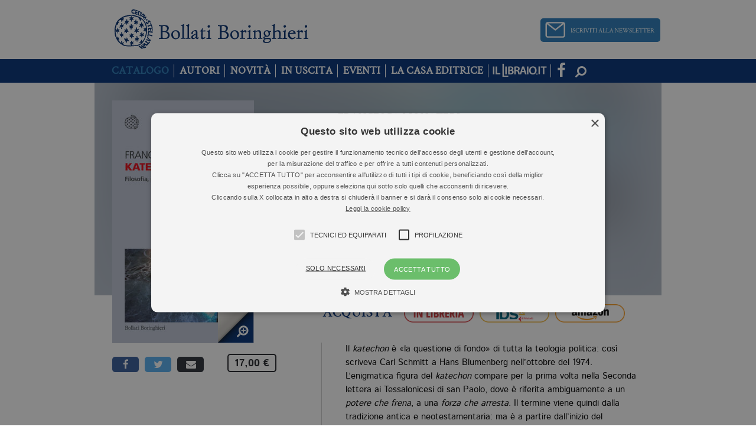

--- FILE ---
content_type: text/html; charset=UTF-8
request_url: https://www.bollatiboringhieri.it/libri/francesca-monateri-katechon-9788833941295/
body_size: 16035
content:

<!DOCTYPE html>
<html lang="it-IT">
    <head>
        <meta charset="UTF-8">
        <meta name="viewport" content="width=device-width, initial-scale=1.0">
        <title>Katechon - Bollati Boringhieri</title>
        <link rel="profile" href="http://gmpg.org/xfn/11">
        <link rel="pingback" href="/xmlrpc.php">

        <link rel="shortcut icon" href="/wp-content/themes/bollati/images/favicon.png" />

        <!-- child theme hack for versions of IE 8 or less -->
        <!--[if lt IE 9]>
<script src="http://html5shiv.googlecode.com/svn/trunk/html5.js"></script>
<![endif]-->
        <meta name='robots' content='index, follow, max-image-preview:large, max-snippet:-1, max-video-preview:-1' />
<script type="text/javascript" charset="UTF-8" data-cs-platform="wordpress" src="https://cdn.cookie-script.com/s/aa0482ff60c6703c5043e09c10455a26.js" id="cookie_script-js-with"></script>
	<!-- This site is optimized with the Yoast SEO plugin v26.7 - https://yoast.com/wordpress/plugins/seo/ -->
	<link rel="canonical" href="https://www.illibraio.it/libri/francesca-monateri-katechon-9788833941295/" />
	<meta property="og:locale" content="it_IT" />
	<meta property="og:type" content="article" />
	<meta property="og:title" content="Katechon Francesca Monateri - Bollati Boringhieri" />
	<meta property="og:description" content="Il katechon &egrave; &laquo;la questione di fondo&raquo; di tutta la teologia politica: cos&igrave; scriveva Carl Schmitt a Hans Blumenberg nell&rsquo;ottobre del 1974. L&rsquo;enigmatica figura del katechon compare per la prima volta nella Seconda lettera ai Tessalonicesi di san Paolo, dove &egrave; riferita ambiguamente a un potere che frena, a una forza che arresta. Il termine [&hellip;]" />
	<meta property="og:url" content="https:/libri/francesca-monateri-katechon-9788833941295/" />
	<meta property="og:site_name" content="Bollati Boringhieri" />
	<meta property="article:modified_time" content="2026-01-18T04:47:50+00:00" />
	<script type="application/ld+json" class="yoast-schema-graph">{"@context":"https://schema.org","@graph":[{"@type":"WebPage","@id":"/libri/francesca-monateri-katechon-9788833941295/","url":"/libri/francesca-monateri-katechon-9788833941295/","name":"Katechon - Bollati Boringhieri","isPartOf":{"@id":"/#website"},"datePublished":"2025-02-14T10:02:44+00:00","dateModified":"2026-01-18T04:47:50+00:00","breadcrumb":{"@id":"/libri/francesca-monateri-katechon-9788833941295/#breadcrumb"},"inLanguage":"it-IT","potentialAction":[{"@type":"ReadAction","target":["/libri/francesca-monateri-katechon-9788833941295/"]}]},{"@type":"BreadcrumbList","@id":"/libri/francesca-monateri-katechon-9788833941295/#breadcrumb","itemListElement":[{"@type":"ListItem","position":1,"name":"Home","item":"/"},{"@type":"ListItem","position":2,"name":"Libri","item":"/libri/"},{"@type":"ListItem","position":3,"name":"Katechon"}]},{"@type":"WebSite","@id":"/#website","url":"/","name":"Bollati Boringhieri","description":"","potentialAction":[{"@type":"SearchAction","target":{"@type":"EntryPoint","urlTemplate":"/?s={search_term_string}"},"query-input":{"@type":"PropertyValueSpecification","valueRequired":true,"valueName":"search_term_string"}}],"inLanguage":"it-IT"}]}</script>
	<!-- / Yoast SEO plugin. -->


<link rel='dns-prefetch' href='//maxcdn.bootstrapcdn.com' />
<link rel='dns-prefetch' href='//fonts.googleapis.com' />
<link rel="alternate" title="oEmbed (JSON)" type="application/json+oembed" href="/wp-json/oembed/1.0/embed?url=https%3A%2F%2Fwww.bollatiboringhieri.it%2Flibri%2Ffrancesca-monateri-katechon-9788833941295%2F" />
<link rel="alternate" title="oEmbed (XML)" type="text/xml+oembed" href="/wp-json/oembed/1.0/embed?url=https%3A%2F%2Fwww.bollatiboringhieri.it%2Flibri%2Ffrancesca-monateri-katechon-9788833941295%2F&#038;format=xml" />
<style id='wp-img-auto-sizes-contain-inline-css' type='text/css'>
img:is([sizes=auto i],[sizes^="auto," i]){contain-intrinsic-size:3000px 1500px}
/*# sourceURL=wp-img-auto-sizes-contain-inline-css */
</style>
<style id='wp-emoji-styles-inline-css' type='text/css'>

	img.wp-smiley, img.emoji {
		display: inline !important;
		border: none !important;
		box-shadow: none !important;
		height: 1em !important;
		width: 1em !important;
		margin: 0 0.07em !important;
		vertical-align: -0.1em !important;
		background: none !important;
		padding: 0 !important;
	}
/*# sourceURL=wp-emoji-styles-inline-css */
</style>
<style id='wp-block-library-inline-css' type='text/css'>
:root{--wp-block-synced-color:#7a00df;--wp-block-synced-color--rgb:122,0,223;--wp-bound-block-color:var(--wp-block-synced-color);--wp-editor-canvas-background:#ddd;--wp-admin-theme-color:#007cba;--wp-admin-theme-color--rgb:0,124,186;--wp-admin-theme-color-darker-10:#006ba1;--wp-admin-theme-color-darker-10--rgb:0,107,160.5;--wp-admin-theme-color-darker-20:#005a87;--wp-admin-theme-color-darker-20--rgb:0,90,135;--wp-admin-border-width-focus:2px}@media (min-resolution:192dpi){:root{--wp-admin-border-width-focus:1.5px}}.wp-element-button{cursor:pointer}:root .has-very-light-gray-background-color{background-color:#eee}:root .has-very-dark-gray-background-color{background-color:#313131}:root .has-very-light-gray-color{color:#eee}:root .has-very-dark-gray-color{color:#313131}:root .has-vivid-green-cyan-to-vivid-cyan-blue-gradient-background{background:linear-gradient(135deg,#00d084,#0693e3)}:root .has-purple-crush-gradient-background{background:linear-gradient(135deg,#34e2e4,#4721fb 50%,#ab1dfe)}:root .has-hazy-dawn-gradient-background{background:linear-gradient(135deg,#faaca8,#dad0ec)}:root .has-subdued-olive-gradient-background{background:linear-gradient(135deg,#fafae1,#67a671)}:root .has-atomic-cream-gradient-background{background:linear-gradient(135deg,#fdd79a,#004a59)}:root .has-nightshade-gradient-background{background:linear-gradient(135deg,#330968,#31cdcf)}:root .has-midnight-gradient-background{background:linear-gradient(135deg,#020381,#2874fc)}:root{--wp--preset--font-size--normal:16px;--wp--preset--font-size--huge:42px}.has-regular-font-size{font-size:1em}.has-larger-font-size{font-size:2.625em}.has-normal-font-size{font-size:var(--wp--preset--font-size--normal)}.has-huge-font-size{font-size:var(--wp--preset--font-size--huge)}.has-text-align-center{text-align:center}.has-text-align-left{text-align:left}.has-text-align-right{text-align:right}.has-fit-text{white-space:nowrap!important}#end-resizable-editor-section{display:none}.aligncenter{clear:both}.items-justified-left{justify-content:flex-start}.items-justified-center{justify-content:center}.items-justified-right{justify-content:flex-end}.items-justified-space-between{justify-content:space-between}.screen-reader-text{border:0;clip-path:inset(50%);height:1px;margin:-1px;overflow:hidden;padding:0;position:absolute;width:1px;word-wrap:normal!important}.screen-reader-text:focus{background-color:#ddd;clip-path:none;color:#444;display:block;font-size:1em;height:auto;left:5px;line-height:normal;padding:15px 23px 14px;text-decoration:none;top:5px;width:auto;z-index:100000}html :where(.has-border-color){border-style:solid}html :where([style*=border-top-color]){border-top-style:solid}html :where([style*=border-right-color]){border-right-style:solid}html :where([style*=border-bottom-color]){border-bottom-style:solid}html :where([style*=border-left-color]){border-left-style:solid}html :where([style*=border-width]){border-style:solid}html :where([style*=border-top-width]){border-top-style:solid}html :where([style*=border-right-width]){border-right-style:solid}html :where([style*=border-bottom-width]){border-bottom-style:solid}html :where([style*=border-left-width]){border-left-style:solid}html :where(img[class*=wp-image-]){height:auto;max-width:100%}:where(figure){margin:0 0 1em}html :where(.is-position-sticky){--wp-admin--admin-bar--position-offset:var(--wp-admin--admin-bar--height,0px)}@media screen and (max-width:600px){html :where(.is-position-sticky){--wp-admin--admin-bar--position-offset:0px}}

/*# sourceURL=wp-block-library-inline-css */
</style><style id='global-styles-inline-css' type='text/css'>
:root{--wp--preset--aspect-ratio--square: 1;--wp--preset--aspect-ratio--4-3: 4/3;--wp--preset--aspect-ratio--3-4: 3/4;--wp--preset--aspect-ratio--3-2: 3/2;--wp--preset--aspect-ratio--2-3: 2/3;--wp--preset--aspect-ratio--16-9: 16/9;--wp--preset--aspect-ratio--9-16: 9/16;--wp--preset--color--black: #000000;--wp--preset--color--cyan-bluish-gray: #abb8c3;--wp--preset--color--white: #ffffff;--wp--preset--color--pale-pink: #f78da7;--wp--preset--color--vivid-red: #cf2e2e;--wp--preset--color--luminous-vivid-orange: #ff6900;--wp--preset--color--luminous-vivid-amber: #fcb900;--wp--preset--color--light-green-cyan: #7bdcb5;--wp--preset--color--vivid-green-cyan: #00d084;--wp--preset--color--pale-cyan-blue: #8ed1fc;--wp--preset--color--vivid-cyan-blue: #0693e3;--wp--preset--color--vivid-purple: #9b51e0;--wp--preset--gradient--vivid-cyan-blue-to-vivid-purple: linear-gradient(135deg,rgb(6,147,227) 0%,rgb(155,81,224) 100%);--wp--preset--gradient--light-green-cyan-to-vivid-green-cyan: linear-gradient(135deg,rgb(122,220,180) 0%,rgb(0,208,130) 100%);--wp--preset--gradient--luminous-vivid-amber-to-luminous-vivid-orange: linear-gradient(135deg,rgb(252,185,0) 0%,rgb(255,105,0) 100%);--wp--preset--gradient--luminous-vivid-orange-to-vivid-red: linear-gradient(135deg,rgb(255,105,0) 0%,rgb(207,46,46) 100%);--wp--preset--gradient--very-light-gray-to-cyan-bluish-gray: linear-gradient(135deg,rgb(238,238,238) 0%,rgb(169,184,195) 100%);--wp--preset--gradient--cool-to-warm-spectrum: linear-gradient(135deg,rgb(74,234,220) 0%,rgb(151,120,209) 20%,rgb(207,42,186) 40%,rgb(238,44,130) 60%,rgb(251,105,98) 80%,rgb(254,248,76) 100%);--wp--preset--gradient--blush-light-purple: linear-gradient(135deg,rgb(255,206,236) 0%,rgb(152,150,240) 100%);--wp--preset--gradient--blush-bordeaux: linear-gradient(135deg,rgb(254,205,165) 0%,rgb(254,45,45) 50%,rgb(107,0,62) 100%);--wp--preset--gradient--luminous-dusk: linear-gradient(135deg,rgb(255,203,112) 0%,rgb(199,81,192) 50%,rgb(65,88,208) 100%);--wp--preset--gradient--pale-ocean: linear-gradient(135deg,rgb(255,245,203) 0%,rgb(182,227,212) 50%,rgb(51,167,181) 100%);--wp--preset--gradient--electric-grass: linear-gradient(135deg,rgb(202,248,128) 0%,rgb(113,206,126) 100%);--wp--preset--gradient--midnight: linear-gradient(135deg,rgb(2,3,129) 0%,rgb(40,116,252) 100%);--wp--preset--font-size--small: 13px;--wp--preset--font-size--medium: 20px;--wp--preset--font-size--large: 36px;--wp--preset--font-size--x-large: 42px;--wp--preset--spacing--20: 0.44rem;--wp--preset--spacing--30: 0.67rem;--wp--preset--spacing--40: 1rem;--wp--preset--spacing--50: 1.5rem;--wp--preset--spacing--60: 2.25rem;--wp--preset--spacing--70: 3.38rem;--wp--preset--spacing--80: 5.06rem;--wp--preset--shadow--natural: 6px 6px 9px rgba(0, 0, 0, 0.2);--wp--preset--shadow--deep: 12px 12px 50px rgba(0, 0, 0, 0.4);--wp--preset--shadow--sharp: 6px 6px 0px rgba(0, 0, 0, 0.2);--wp--preset--shadow--outlined: 6px 6px 0px -3px rgb(255, 255, 255), 6px 6px rgb(0, 0, 0);--wp--preset--shadow--crisp: 6px 6px 0px rgb(0, 0, 0);}:where(.is-layout-flex){gap: 0.5em;}:where(.is-layout-grid){gap: 0.5em;}body .is-layout-flex{display: flex;}.is-layout-flex{flex-wrap: wrap;align-items: center;}.is-layout-flex > :is(*, div){margin: 0;}body .is-layout-grid{display: grid;}.is-layout-grid > :is(*, div){margin: 0;}:where(.wp-block-columns.is-layout-flex){gap: 2em;}:where(.wp-block-columns.is-layout-grid){gap: 2em;}:where(.wp-block-post-template.is-layout-flex){gap: 1.25em;}:where(.wp-block-post-template.is-layout-grid){gap: 1.25em;}.has-black-color{color: var(--wp--preset--color--black) !important;}.has-cyan-bluish-gray-color{color: var(--wp--preset--color--cyan-bluish-gray) !important;}.has-white-color{color: var(--wp--preset--color--white) !important;}.has-pale-pink-color{color: var(--wp--preset--color--pale-pink) !important;}.has-vivid-red-color{color: var(--wp--preset--color--vivid-red) !important;}.has-luminous-vivid-orange-color{color: var(--wp--preset--color--luminous-vivid-orange) !important;}.has-luminous-vivid-amber-color{color: var(--wp--preset--color--luminous-vivid-amber) !important;}.has-light-green-cyan-color{color: var(--wp--preset--color--light-green-cyan) !important;}.has-vivid-green-cyan-color{color: var(--wp--preset--color--vivid-green-cyan) !important;}.has-pale-cyan-blue-color{color: var(--wp--preset--color--pale-cyan-blue) !important;}.has-vivid-cyan-blue-color{color: var(--wp--preset--color--vivid-cyan-blue) !important;}.has-vivid-purple-color{color: var(--wp--preset--color--vivid-purple) !important;}.has-black-background-color{background-color: var(--wp--preset--color--black) !important;}.has-cyan-bluish-gray-background-color{background-color: var(--wp--preset--color--cyan-bluish-gray) !important;}.has-white-background-color{background-color: var(--wp--preset--color--white) !important;}.has-pale-pink-background-color{background-color: var(--wp--preset--color--pale-pink) !important;}.has-vivid-red-background-color{background-color: var(--wp--preset--color--vivid-red) !important;}.has-luminous-vivid-orange-background-color{background-color: var(--wp--preset--color--luminous-vivid-orange) !important;}.has-luminous-vivid-amber-background-color{background-color: var(--wp--preset--color--luminous-vivid-amber) !important;}.has-light-green-cyan-background-color{background-color: var(--wp--preset--color--light-green-cyan) !important;}.has-vivid-green-cyan-background-color{background-color: var(--wp--preset--color--vivid-green-cyan) !important;}.has-pale-cyan-blue-background-color{background-color: var(--wp--preset--color--pale-cyan-blue) !important;}.has-vivid-cyan-blue-background-color{background-color: var(--wp--preset--color--vivid-cyan-blue) !important;}.has-vivid-purple-background-color{background-color: var(--wp--preset--color--vivid-purple) !important;}.has-black-border-color{border-color: var(--wp--preset--color--black) !important;}.has-cyan-bluish-gray-border-color{border-color: var(--wp--preset--color--cyan-bluish-gray) !important;}.has-white-border-color{border-color: var(--wp--preset--color--white) !important;}.has-pale-pink-border-color{border-color: var(--wp--preset--color--pale-pink) !important;}.has-vivid-red-border-color{border-color: var(--wp--preset--color--vivid-red) !important;}.has-luminous-vivid-orange-border-color{border-color: var(--wp--preset--color--luminous-vivid-orange) !important;}.has-luminous-vivid-amber-border-color{border-color: var(--wp--preset--color--luminous-vivid-amber) !important;}.has-light-green-cyan-border-color{border-color: var(--wp--preset--color--light-green-cyan) !important;}.has-vivid-green-cyan-border-color{border-color: var(--wp--preset--color--vivid-green-cyan) !important;}.has-pale-cyan-blue-border-color{border-color: var(--wp--preset--color--pale-cyan-blue) !important;}.has-vivid-cyan-blue-border-color{border-color: var(--wp--preset--color--vivid-cyan-blue) !important;}.has-vivid-purple-border-color{border-color: var(--wp--preset--color--vivid-purple) !important;}.has-vivid-cyan-blue-to-vivid-purple-gradient-background{background: var(--wp--preset--gradient--vivid-cyan-blue-to-vivid-purple) !important;}.has-light-green-cyan-to-vivid-green-cyan-gradient-background{background: var(--wp--preset--gradient--light-green-cyan-to-vivid-green-cyan) !important;}.has-luminous-vivid-amber-to-luminous-vivid-orange-gradient-background{background: var(--wp--preset--gradient--luminous-vivid-amber-to-luminous-vivid-orange) !important;}.has-luminous-vivid-orange-to-vivid-red-gradient-background{background: var(--wp--preset--gradient--luminous-vivid-orange-to-vivid-red) !important;}.has-very-light-gray-to-cyan-bluish-gray-gradient-background{background: var(--wp--preset--gradient--very-light-gray-to-cyan-bluish-gray) !important;}.has-cool-to-warm-spectrum-gradient-background{background: var(--wp--preset--gradient--cool-to-warm-spectrum) !important;}.has-blush-light-purple-gradient-background{background: var(--wp--preset--gradient--blush-light-purple) !important;}.has-blush-bordeaux-gradient-background{background: var(--wp--preset--gradient--blush-bordeaux) !important;}.has-luminous-dusk-gradient-background{background: var(--wp--preset--gradient--luminous-dusk) !important;}.has-pale-ocean-gradient-background{background: var(--wp--preset--gradient--pale-ocean) !important;}.has-electric-grass-gradient-background{background: var(--wp--preset--gradient--electric-grass) !important;}.has-midnight-gradient-background{background: var(--wp--preset--gradient--midnight) !important;}.has-small-font-size{font-size: var(--wp--preset--font-size--small) !important;}.has-medium-font-size{font-size: var(--wp--preset--font-size--medium) !important;}.has-large-font-size{font-size: var(--wp--preset--font-size--large) !important;}.has-x-large-font-size{font-size: var(--wp--preset--font-size--x-large) !important;}
/*# sourceURL=global-styles-inline-css */
</style>

<style id='classic-theme-styles-inline-css' type='text/css'>
/*! This file is auto-generated */
.wp-block-button__link{color:#fff;background-color:#32373c;border-radius:9999px;box-shadow:none;text-decoration:none;padding:calc(.667em + 2px) calc(1.333em + 2px);font-size:1.125em}.wp-block-file__button{background:#32373c;color:#fff;text-decoration:none}
/*# sourceURL=/wp-includes/css/classic-themes.min.css */
</style>
<link rel='stylesheet' id='contact-form-7-css' href='/wp-content/plugins/contact-form-7/includes/css/styles.css?ver=6.1.4' type='text/css' media='all' />
<link rel='stylesheet' id='font-awesome-css' href='//maxcdn.bootstrapcdn.com/font-awesome/4.3.0/css/font-awesome.min.css?ver=1f56d2318e93159c6ba76990ad222d19' type='text/css' media='all' />
<link rel='stylesheet' id='bootstrap-css' href='/wp-content/themes/bollati/assets/bootstrap/css/bootstrap.min.css?ver=1f56d2318e93159c6ba76990ad222d19' type='text/css' media='all' />
<link rel='stylesheet' id='bootstrapformhelpers-css' href='/wp-content/themes/bollati/assets/bootstrapformhelpers/css/bootstrap-formhelpers.min.css?ver=1f56d2318e93159c6ba76990ad222d19' type='text/css' media='all' />
<link rel='stylesheet' id='perfect-scrollbar-css' href='/wp-content/themes/bollati/assets/perfect-scrollbar/min/perfect-scrollbar-0.4.10.min.css?ver=1f56d2318e93159c6ba76990ad222d19' type='text/css' media='all' />
<link rel='stylesheet' id='google-roboto-condensed-css' href='https://fonts.googleapis.com/css?family=Roboto+Condensed&#038;ver=1f56d2318e93159c6ba76990ad222d19' type='text/css' media='all' />
<link rel='stylesheet' id='theme-style-css' href='/wp-content/themes/bollati/style.css?ver=1f56d2318e93159c6ba76990ad222d19' type='text/css' media='all' />
<link rel='stylesheet' id='theme-main-css' href='/wp-content/themes/bollati/css/main.css?ver=0.50' type='text/css' media='' />
<link rel='stylesheet' id='theme-responsive-css' href='/wp-content/themes/bollati/css/responsive.css?ver=0.50' type='text/css' media='' />
<link rel='stylesheet' id='theme-extra-css' href='/wp-content/themes/bollati/css/extra.css?ver=0.50' type='text/css' media='' />
<link rel='stylesheet' id='swiper-css-css' href='/wp-content/themes/bollati/js/vendor/swiper.min.css?ver=3.0.1' type='text/css' media='' />
<script type="text/javascript" src="/wp-content/themes/bollati/js/jquery-1.11.1.min.js?ver=1.11.1" id="jquery-js"></script>
<script type="text/javascript" src="/wp-content/themes/bollati/js/modernizr.min.js?ver=0.1" id="localmodernizr-js"></script>
<link rel="https://api.w.org/" href="/wp-json/" /><link rel="EditURI" type="application/rsd+xml" title="RSD" href="/xmlrpc.php?rsd" />

<link rel='shortlink' href='/?p=22230719' />

<style type="text/css">.recentcomments a{display:inline !important;padding:0 !important;margin:0 !important;}</style>                <meta property="fb:app_id" content="1341512539230124" />
                
              	<!-- Google Tag Manager -->
      	<script>(function(w,d,s,l,i){w[l]=w[l]||[];w[l].push({'gtm.start':
      	new Date().getTime(),event:'gtm.js'});var f=d.getElementsByTagName(s)[0],
      	j=d.createElement(s),dl=l!='dataLayer'?'&l='+l:'';j.async=true;j.src=
      	'https://www.googletagmanager.com/gtm.js?id='+i+dl;f.parentNode.insertBefore(j,f);
      	})(window,document,'script','dataLayer','GTM-5RTGB2R');</script>
      	<!-- End Google Tag Manager -->
        
        
            </head>

    <body class="wp-singular libri-template-default single single-libri postid-22230719 wp-theme-bollati group-blog">

    	<!-- Google Tag Manager (noscript) -->
	<noscript><iframe src="https://www.googletagmanager.com/ns.html?id=GTM-5RTGB2R"
	height="0" width="0" style="display:none;visibility:hidden"></iframe></noscript>
	<!-- End Google Tag Manager (noscript) -->
    
        <div id="focusEl" class="b40"></div>
        <div id="fb-root"></div>

        <div class="container main">
            <header id="masthead" class="header site-header" role="banner">
                <div class="col-sm-100 col-xs-100 top-header">

                    <div class="col-sm-100 col-xs-100 logo-container">
                        <div class="col-lg-50 col-md-50 col-sm-20 col-xs-25 logo">
                            <a href="/" title="Bollati Boringhieri">
                                <img class="img-responsive" src="/wp-content/themes/bollati/images/logo.png" alt="Bollati Boringhieri">
                            </a>
                          </div>
                          <div id="newsletter-header">
                              <a href="/iscrizione-newsletter" title="Bollati Boringhieri">
                                  <img src="/wp-content/themes/bollati/images/nl_header1.jpg" alt="Newsletter">
                              </a>
                          </div>

                    </div>


                </div>

                <!-- INIZIO MENU -->
                <div class="col-lg-100 col-md-100 col-sm-100 col-xs-100 main-menu-container">
                    <div class="main-menu-wrap">
                        
<nav class="col-lg-40 col-md-40 col-sm-16 col-xs-20 no-radius no-margin navbar nav-left bg-darkblue" role="navigation">
    <div class="container-fluid fit-height no-padding">
        <div class="navbar-header hidden-large hidden-medium block-small block-xsmall col-sm-100 col-xs-100 no-margin fit-height">
            <button type="button" class="text-center white navbar-toggle no-margin no-padding fit-height bg-blue no-transition" data-toggle="collapse" data-target=".collapse">
                <span class="hidden-xsmall">Menu </span><i class='fa fa-bars'></i>
            </button>
        </div>
        <div class="collapse no-padding navbar-collapse no-transition"><ul id="menu-testata" class="col-lg-100 nav navbar-nav no-transition"><li id="menu-item-5509" class="v-catalogo menu-item menu-item-type-post_type menu-item-object-page menu-item-5509"><a href="/catalogo/">Catalogo</a></li>
<li id="menu-item-6337" class="v-autori menu-item menu-item-type-post_type menu-item-object-page menu-item-6337"><a href="/autori/">Autori</a></li>
<li id="menu-item-20200822" class="v-novita menu-item menu-item-type-custom menu-item-object-custom menu-item-20200822"><a href="/catalogo/novita/">Novità</a></li>
<li id="menu-item-20200823" class="v-uscita menu-item menu-item-type-custom menu-item-object-custom menu-item-20200823"><a href="/catalogo/in-uscita/">In Uscita</a></li>
<li id="menu-item-6372" class="v-eventi menu-item menu-item-type-custom menu-item-object-custom menu-item-6372"><a href="/eventi">Eventi</a></li>
<li id="menu-item-20200824" class="v-chi-siamo menu-item menu-item-type-post_type menu-item-object-page menu-item-20200824"><a href="/chi-siamo/">La Casa Editrice</a></li>
<li id="menu-item-253045" class="il-libraio menu-item menu-item-type-custom menu-item-object-custom menu-item-253045"><a target="_blank" href="http://www.illibraio.it">Il Libraio</a></li>
</ul></div>    </div>
</nav>
<div class="text-center nav navbar navbar-nav nav-right no-radius">
    <ul class="col-lg-100 nav navbar-nav">
      <li class="facebook-link" id="newsletter-header-mobile">
          <a href="/iscrizione-newsletter" title="Bollati Boringhieri">
              <img src="/wp-content/themes/bollati/images/nl_header_mobile.png" height="26" style="width: 100%">
          </a>
      </li>

        <li class="facebook-link">
            <a href="https://www.facebook.com/bollatiboringhierieditore" target="_blank"><i class="fa fa-facebook"></i></a>
        </li>
    </ul>
</div>
<ul class='search-bar no-radius no-margin no-padding nav navbar'>
    <li class='col-lg-100 col-md-100 col-sm-100 col-xs-100 no-padding fit-height'>
        <form method='get' action='/' id='search-form' class="col-lg-100 col-md-100 col-sm-100 col-xs-100 input-group fit-height">
            <input type="text" name='s' id='input-menu' class="form-control">
            <span style='width: 100%;' class="input-group-btn">
                <button type='submit' class='btn-clear' id='btn-menu-search' title='Cerca'><i class='fa fa-search fa-flip-horizontal'></i></button>
            </span>
        </form>
    </li>
</ul>
                    </div>
                </div>
                <!-- FINE MENU -->

            </header>

            <div id="page" class="hfeed site">
                <div id="content" class="site-content">

	<div id="primary" class="content-area">
		<main id="main" class="site-main" role="main">
					
<div class="book-cover-full">
	<a href="#" class="book-cover-close">Chiudi <i class="fa fa-times-circle"></i></a>
	<img src="https://img.illibraio.it/images/9788833941295_92_0_0_75.jpg" />
</div>
<script type="text/javascript">
	jQuery(document).ready(function($){
		$('.book-cover-full').css('height', $(document).height());

		$('.book-cover-close, .book-cover-full').click(function(ev){
			ev.preventDefault();
			$('.book-cover-full').fadeOut();
		});
		$('.page-peel.zoom').click(function(ev){
			ev.preventDefault();
			$('.book-cover-full').fadeIn('500', function(){
				$('.book-cover-close').css('margin-left', ($('.book-cover-full').children('img').width()/2)-80).fadeIn();
			});
		});
	}, jQuery.noConflict());
</script>

<div class="thebook novideo">

	<!-- Inizio Header Scheda Libro -->
	<div class="col-lg-100 col-md-100 col-xs-100 bg-light-gray book-header sticky book-page clear padding-top-30">

		<div class="book-thumbnail col-xs-100">
			<div class="book-cover-container">
				<img src='https://img.illibraio.it/images/9788833941295_92_270_0_75.jpg'>
								<a href="https://img.illibraio.it/images/9788833941295_92_0_0_75.jpg" class="page-peel zoom">
					<span class="tip">VISUALIZZA COPERTINA</span>
				</a>
							</div>
			<div class="dropdown book-btns">
				<div class="clear col-lg-100 col-md-100 col-xs-100 social-btns">
					<a class="facebook popup" href="https://www.facebook.com/sharer/sharer.php?app_id=1341512539230124&sdk=joey&u=https%3A%2F%2Fwww.bollatiboringhieri.it%2Flibri%2Ffrancesca-monateri-katechon-9788833941295%2F&display=popup&ref=plugin&src=share_button"><i class="fa fa-facebook"></i></a>
					<a class="twitter" href="https://twitter.com/intent/tweet?original_referer=%2F%2Fwww.bollatiboringhieri.it&ref_src=twsrc%5Etfw&text=Francesca%20Monateri&tw_p=tweetbutton&url=https%3A%2F%2Fwww.bollatiboringhieri.it%2Flibri%2Ffrancesca-monateri-katechon-9788833941295%2F"><i class="fa fa-twitter"></i></a>
					<a class="mail" href="mailto:?subject=Volevo%20segnalarti%20questo%20libro&body=Volevo%20segnalarti%20questo%20libro%3A%20https%3A%2F%2Fwww.bollatiboringhieri.it%2Flibri%2Ffrancesca-monateri-katechon-9788833941295%2F"><i class="fa fa-envelope"></i></a>
									</div>
			</div>

						<div class="book-price">
17,00
&euro;</div>
									<div class="num-pages">208 pagine</div>
					</div>
		<div class="book-info ">

			
									<div class="book-author">
												<div class="author-info">
					<h3 class="black"><a class="black" href="/autori/francesca-monateri/" title="Francesca Monateri">Francesca Monateri</a></h3>
					<div class="follow-btns">
																	</div>
				</div>
							</div>
									<div class="book-title">
				<h1 class="no-margin blue">Katechon</h1>
								<h2 class="black">Filosofia, politica, estetica</h2>
																							</div>

			
					</div>
		
		<div class="book-external-right ">

			
						<span class="acquista-label">Acquista</span>
			<a href="https://www.illibraio.it/librerie/" target="_blank" class="btn-img"><img src="/wp-content/themes/bollati/images/btn-libreria.png"></a>
			<a href="//clkuk.tradedoubler.com/click?p(217249)a(2390781)g(20336894)url(http://www.ibs.it/ser/serdsp.asp?isbn=9788833941295)" class="btn-img" target="_blank"><img src="/wp-content/themes/bollati/images/btn-ibs-feltrinelli.png"></a>
                            <a href="https://www.amazon.it/dp/8833941299?ie=UTF8&currency=EUR&language=it_IT&psc=1&tag=bollati-sito-21" class="btn-img" target="_blank">
                    <img src="/wp-content/themes/bollati/images/btn-amazon.png">
                </a>
            		</div>

		<div class="blurred">
			<div class="ovfog"></div><div class="fog"></div>
		</div>
	</div>
	<!-- Fine Header Scheda Libro -->

	<!-- Inizio Container Scheda Libro -->
	<div class="col-lg-100 col-md-100 col-xs-100 book-container clear">

		<div class="col-lg-40 col-md-100 col-sm-100 col-xs-100 " id="sidebar">
			<div class="col-lg-100 col-md-100 col-xs-100">
				<!-- Opinioni Scheda Libro -->
							</div>
		</div>

		<div class="col-lg-60 col-md-100 col-sm-100 col-xs-100 padding-small-15 post-content padding-15-xsmall book-content-container">
			<div class="book-content">
				<div class="col-lg-100 col-md-100 col-xs-100" style="padding-bottom: 40px;">
					Il <em>katechon</em> &egrave; &laquo;la questione di fondo&raquo; di tutta la teologia politica: cos&igrave; scriveva Carl Schmitt a Hans Blumenberg nell&rsquo;ottobre del 1974. L&rsquo;enigmatica figura del <em>katechon</em> compare per la prima volta nella Seconda lettera ai Tessalonicesi di san Paolo, dove &egrave; riferita ambiguamente a un <em>potere che frena</em>, a una <em>forza che arresta</em>. Il termine viene quindi dalla tradizione antica e neotestamentaria: ma &egrave; a partire dall&rsquo;inizio del Novecento che diviene decisivo per il pensiero politico, continuando a incuriosire il dibattito filosofico contemporaneo. Perch&eacute;?<br />In quanto potere che frena e che trattiene, il <em>katechon</em> ha anzitutto un valore <em>teologico</em>: trattiene il male impedendogli di manifestarsi, e per&ograve; al contempo, cos&igrave; facendo, allontana il giorno della salvezza, quello in cui il regno di Dio si realizzer&agrave; su questa terra dopo avere sconfitto l&rsquo;Anticristo. Ma ha anche un valore <em>politico</em>: &egrave; una forza che allontana<br />la fine incombente del mondo (o della storia) garantendo l&rsquo;ordine e impedendo il prevalere del caos. Infine, in quanto <em>forma</em>, il <em>katechon</em> ha un valore <em>estetico</em>: soverchia infatti un caos sempre incombente tenendo insieme &ndash; e amalgamando &ndash; contenuti eterogenei, e costituendo un bacino di risorse simboliche e mitopoietiche di cui ogni epoca &egrave; affamata.<br />Quella analizzata da Francesca Monateri &egrave;, insomma, una forza che non pu&ograve; dirsi n&eacute; positiva n&eacute; negativa, e la cui natura doppia, ambigua, continua a sedurre il dibattito contemporaneo. Da Walter Benjamin a Hans Blumenberg, da Erik Peterson a Ernst Kantorowicz, da Hans Urs Von Balthasar, a Gy&ouml;rgy Luk&aacute;cs,tutto il Novecento ha dialogato incessantemente con questa perturbante figura paolina, la cui ambivalenza &egrave; stata per&ograve; spesso letta in termini esclusivamente positivi o negativi, tradendo cos&igrave; la fecondit&agrave; e ricchezza filosofica di una nozione ancora in parte da riscoprire. L&rsquo;autrice offre qui, per la prima volta, la mappa completa di un concetto decisivo per intendere il presente e la nostra storia.<br />				</div>

				<div class="col-lg-100 col-xs-100 hidden-medium no-padding lateral-padding-15-small separator">
					<hr>
				</div>

								<a target="_blank" class="btn bg-blue white prev big icon clear" href="http://edigita.cantook.net/o/3/p/9788833941295?l=it&autoadd=1">Sfoglia le prime pagine <img src="/wp-content/themes/bollati/images/eye-blue.png" /></a>
							</div>
			<div class="book-meta-container light-gray">
				<div class="book-meta">
					<div class="left">Titolo</div>
					<div class="right book-title">Katechon</div>

										<div class="left">ISBN</div>
					<div class="right">9788833941295</div>
					
					<div class="left">Autore</div>
					<div class="right">
												<a class="gray" href="/autori/francesca-monateri/" title="Francesca Monateri">Francesca Monateri</a>
											</div>

					
					
					
					
					
					
										<div class="left">Anno</div>
					<div class="right">2023</div>
					
										<div class="left">Formato</div>
					<div class="right">Brossura</div>
					
										<div class="left">N&deg; di pagine</div>
					<div class="right">208</div>
									</div>
			</div>

		</div>
	</div>
	<!-- Fine Container Scheda Libro -->

	<div class="col-lg-100 col-xs-100 hidden-medium lateral-padding-30 lateral-padding-15-small separator">
		<hr>
	</div>

	<!-- Slider Libri dello stesso scrittore -->
<div data-slider="book-from_rack" class="col-lg-100 col-md-100 col-xs-100 lateral-padding-30-md  book-from-rack-slider rack-container">

    		<div class="smart-tab">
			<div class="float-left left">
				<h4></h4>
				<div class="smart-image"><img src="" alt="" /></div>
				<!-- <div class="smart-btns dropdown book-btns"></div> -->
			</div>
			<div class="float-left right">
				<ul class="navbtns thin">
					<li><a class="btn bg-darker prev icon icononly clear" href="#"><span><i class="fa fa-caret-left"></i></span></a></li>
					<li><a class="btn bg-darker next icon icononly clear" href="#"><span class="text">SUCCESSIVO </span><span><i class="fa fa-caret-right"></i></span></a></li>
				</ul>
				<div class="smart-loader"><i class="fa fa-refresh fa-spin"></i></div>
                <a class="btn icon clear txt close-smart-tab" href="#"><span>Chiudi </span><i class="fa fa-times-circle dark-gray"></i></a>
                <h2 class="smart-title green"></h2>
				<h3 class="smart-author small"><a class="black" href="" title=""><strong></strong></a></h3>
				<div class="smart-content black"></div>
				<a class="btn bg-blue white prev big icon clear smart-permalink" href="">VAI ALLA SCHEDA COMPLETA</a>
			</div>
		</div>

    <ul class="col-lg-100 col-md-100 col-sm-100 col-xs-100 list-inline no-margin padding-left-30 padding-left-sm-15 padding-left-xs-15 rack-label">
        <li>
            <h4 class="cs-label bg-bkue">I libri di Francesca Monateri</h4>
        </li>
    </ul>
    <div id="book-from-book-rack" class="rack purposes padding-left-30 padding-left-sm-15 padding-left-xs-15 book-from-book-slider">
        <div class="m-slider-container m-slider-container-2-3" id="book-frombk-slider">
            <div id="book-from-book-slider" class="m-slider-content">
                
    <div data-content="22230719" data-user="0" class="m-slide">
        <a href="/libri/francesca-monateri-katechon-9788833941295/" class="cover" title="Copertina Katechon">
            <img class="coverimg" src="https://img.illibraio.it/images/9788833941295_92_0_270_75.jpg" alt="Katechon" />
        </a>
        <h2>
            <a class="blue" href="/libri/francesca-monateri-katechon-9788833941295/" title="Katechon">
                Katechon            </a>
        </h2>
        <h3 class="small"><a href="/autori/francesca-monateri/" title="F. Monateri">F. Monateri</a></h3>
        <?	if(!isset($showTxt) || $showTxt == TRUE): ?>
        <p class="top-10 gray">Il <em>katechon</em> &egrave; &laquo;la questione di fondo&raquo; di tutta la teologia politica: cos&igrave; scriveva Carl Schmitt&hellip;</p>
        <?	endif; ?>

                <div class="book-price">17,00&euro;</div>
            </div>
            </div>
        </div>
        <div class="hidden-xsmall bg-tr-green hidden-small col-md-16 col-lg-16 m-slider-controller big book-from-book-controller" id="book-frombk-slider-controller">
            <a class="btn prev icon icononly rack-nav scroll-left" href="#" data-target="book-frombk-slider"><span><i class="fa fa-caret-left"></i></span></a>
            <a class="btn next icon icononly rack-nav scroll-right" href="#" data-target="book-frombk-slider"><span><i class="fa fa-caret-right"></i></span></a>
        </div>
    </div>
</div>
	<div class="col-lg-100 col-xs-100 hidden-medium padding-30 padding-15-small separator">
		<hr>
	</div>

	<!-- Related book Slider -->
<div data-slider="related_rack" class="col-lg-100 col-md-100 col-xs-100 lateral-padding-30-md related-rack-slider rack-container">

    		<div class="smart-tab">
			<div class="float-left left">
				<h4></h4>
				<div class="smart-image"><img src="" alt="" /></div>
				<!-- <div class="smart-btns dropdown book-btns"></div> -->
			</div>
			<div class="float-left right">
				<ul class="navbtns thin">
					<li><a class="btn bg-darker prev icon icononly clear" href="#"><span><i class="fa fa-caret-left"></i></span></a></li>
					<li><a class="btn bg-darker next icon icononly clear" href="#"><span class="text">SUCCESSIVO </span><span><i class="fa fa-caret-right"></i></span></a></li>
				</ul>
				<div class="smart-loader"><i class="fa fa-refresh fa-spin"></i></div>
                <a class="btn icon clear txt close-smart-tab" href="#"><span>Chiudi </span><i class="fa fa-times-circle dark-gray"></i></a>
                <h2 class="smart-title green"></h2>
				<h3 class="smart-author small"><a class="black" href="" title=""><strong></strong></a></h3>
				<div class="smart-content black"></div>
				<a class="btn bg-blue white prev big icon clear smart-permalink" href="">VAI ALLA SCHEDA COMPLETA</a>
			</div>
		</div>

    <ul class="col-lg-100 col-md-100 col-sm-100 col-xs-100 list-inline no-margin no-padding-top padding-left-30 padding-left-sm-15 padding-left-xs-15 rack-label">
        <li>
            <h4 class="cs-label bg-blue white">Ti &egrave; piaciuto questo libro?</h4>
        </li>
        <li class="secLabel">
            <h5 class="cs-label trasparent black">Potresti leggere anche&hellip;</h5>
        </li>
        <li class="dx">
            <h5><a data-target="related-rack" class="btn icon clear txt close-rack" href="#">Chiudi scaffale <i class="fa fa-times-circle dark-gray"></i></a></h5>
        </li>
    </ul>
    <div id="related-book-rack" class="rack padding-left-30 padding-left-sm-15 padding-left-xs-15 related-book-slider">
        <div class='m-slider-container' id="relatedbk-slider">
            <div id="related-book-slider" class="m-slider-content">
                
    <div data-content="21111845" data-user="0" class="m-slide">
        <a href="/libri/serge-latouche-breve-storia-della-decrescita-9788833933054/" class="cover" title="Copertina Breve storia della decrescita">
            <img class="coverimg" src="https://img.illibraio.it/images/9788833933054_92_0_270_75.jpg" alt="Breve storia della decrescita" />
        </a>
        <h2>
            <a class="blue" href="/libri/serge-latouche-breve-storia-della-decrescita-9788833933054/" title="Breve storia della decrescita">
                Breve storia della decrescita            </a>
        </h2>
        <h3 class="small"><a href="/autori/serge-latouche/" title="S. Latouche">S. Latouche</a></h3>
        <?	if(!isset($showTxt) || $showTxt == TRUE): ?>
        <p class="top-10 gray">&laquo;Decrescita&raquo;: che cosa si intende esattamente con questa parola? Un&rsquo;inversione della curva di crescita del prodotto&hellip;</p>
        <?	endif; ?>

                <div class="book-price">16,00&euro;</div>
            </div>

    <div data-content="21094453" data-user="0" class="m-slide">
        <a href="/libri/bento-de-spinoza-etica-9788833939568/" class="cover" title="Copertina Etica">
            <img class="coverimg" src="https://img.illibraio.it/images/9788833939568_92_0_270_75.jpg" alt="Etica" />
        </a>
        <h2>
            <a class="blue" href="/libri/bento-de-spinoza-etica-9788833939568/" title="Etica">
                Etica            </a>
        </h2>
        <h3 class="small"><a href="/autori/bento-de-spinoza/" title="B. De Spinoza">B. De Spinoza</a></h3>
        <?	if(!isset($showTxt) || $showTxt == TRUE): ?>
        <p class="top-10 gray">Il capolavoro filosofico di Spinoza, l&rsquo;esposizione del suo sistema metafisico, al quale lavor&ograve; dal 1661 al 1665 per&hellip;</p>
        <?	endif; ?>

                <div class="book-price">18,00&euro;</div>
            </div>

    <div data-content="21094452" data-user="0" class="m-slide">
        <a href="/libri/sigmund-freud-gli-aforismi-9788833937144/" class="cover" title="Copertina Gli aforismi">
            <img class="coverimg" src="https://img.illibraio.it/images/9788833937144_92_0_270_75.jpg" alt="Gli aforismi" />
        </a>
        <h2>
            <a class="blue" href="/libri/sigmund-freud-gli-aforismi-9788833937144/" title="Gli aforismi">
                Gli aforismi            </a>
        </h2>
        <h3 class="small"><a href="/autori/sigmund-freud/" title="S. Freud">S. Freud</a></h3>
        <?	if(!isset($showTxt) || $showTxt == TRUE): ?>
        <p class="top-10 gray">&Egrave; impossibile ignorare quanto la nascita della psicoanalisi abbia pervaso, e ancora pervada, le nostre vite di donne e&hellip;</p>
        <?	endif; ?>

                <div class="book-price">17,00&euro;</div>
            </div>

    <div data-content="21056791" data-user="0" class="m-slide">
        <a href="/libri/sigmund-freud-il-motto-di-spirito-9788833924816/" class="cover" title="Copertina Il motto di spirito">
            <img class="coverimg" src="https://img.illibraio.it/images/9788833924816_92_0_270_75.jpg" alt="Il motto di spirito" />
        </a>
        <h2>
            <a class="blue" href="/libri/sigmund-freud-il-motto-di-spirito-9788833924816/" title="Il motto di spirito">
                Il motto di spirito            </a>
        </h2>
        <h3 class="small"><a href="/autori/sigmund-freud/" title="S. Freud">S. Freud</a></h3>
        <?	if(!isset($showTxt) || $showTxt == TRUE): ?>
        <p class="top-10 gray">&laquo;La differenza tra professori <em>ordinari</em> e professori <em>straordinari</em> consiste nel fatto che gli ordinari non&hellip;</p>
        <?	endif; ?>

                <div class="book-price">12,00&euro;</div>
            </div>

    <div data-content="20977581" data-user="0" class="m-slide">
        <a href="/libri/santiago-zabala-essere-dispersi-9788833936833/" class="cover" title="Copertina Essere dispersi">
            <img class="coverimg" src="https://img.illibraio.it/images/9788833936833_92_0_270_75.jpg" alt="Essere dispersi" />
        </a>
        <h2>
            <a class="blue" href="/libri/santiago-zabala-essere-dispersi-9788833936833/" title="Essere dispersi">
                Essere dispersi            </a>
        </h2>
        <h3 class="small"><a href="/autori/santiago-zabala/" title="S. Zabala">S. Zabala</a></h3>
        <?	if(!isset($showTxt) || $showTxt == TRUE): ?>
        <p class="top-10 gray">Sempre pi&ugrave; spesso, politici e filosofi si presentano come portatori ultimi della verit&agrave;. La realt&agrave; di cui&hellip;</p>
        <?	endif; ?>

                <div class="book-price">22,00&euro;</div>
            </div>

    <div data-content="20867302" data-user="0" class="m-slide">
        <a href="/libri/saul-kripke-riferimento-ed-esistenza-9788833935881/" class="cover" title="Copertina Riferimento ed esistenza">
            <img class="coverimg" src="https://img.illibraio.it/images/9788833935881_92_0_270_75.jpg" alt="Riferimento ed esistenza" />
        </a>
        <h2>
            <a class="blue" href="/libri/saul-kripke-riferimento-ed-esistenza-9788833935881/" title="Riferimento ed esistenza">
                Riferimento ed esistenza            </a>
        </h2>
        <h3 class="small"><a href="/autori/saul-kripke/" title="S. Kripke">S. Kripke</a></h3>
        <?	if(!isset($showTxt) || $showTxt == TRUE): ?>
        <p class="top-10 gray"><em>Riferimento ed esistenza</em> raccoglie i testi delle sei lezioni che Saul Kripke tenne per le prestigiose &laquo;John Locke&hellip;</p>
        <?	endif; ?>

                <div class="book-price">25,00&euro;</div>
            </div>

    <div data-content="20845029" data-user="0" class="m-slide">
        <a href="/libri/giovanni-boniolo-molti-9788833936383/" class="cover" title="Copertina Molti">
            <img class="coverimg" src="https://img.illibraio.it/images/9788833936383_92_0_270_75.jpg" alt="Molti" />
        </a>
        <h2>
            <a class="blue" href="/libri/giovanni-boniolo-molti-9788833936383/" title="Molti">
                Molti            </a>
        </h2>
        <h3 class="small"><a href="/autori/giovanni-boniolo/" title="G. Boniolo">G. Boniolo</a></h3>
        <?	if(!isset($showTxt) || $showTxt == TRUE): ?>
        <p class="top-10 gray">La letteratura &egrave; ricca di personaggi che espongono il racconto della propria vita. Narrano le proprie scelte ed esperienze,&hellip;</p>
        <?	endif; ?>

                <div class="book-price">14,00&euro;</div>
            </div>

    <div data-content="20778794" data-user="0" class="m-slide">
        <a href="/libri/serge-latouche-quel-che-resta-di-baudrillard-9788833929736/" class="cover" title="Copertina Quel che resta di Baudrillard">
            <img class="coverimg" src="https://img.illibraio.it/images/9788833929736_92_0_270_75.jpg" alt="Quel che resta di Baudrillard" />
        </a>
        <h2>
            <a class="blue" href="/libri/serge-latouche-quel-che-resta-di-baudrillard-9788833929736/" title="Quel che resta di Baudrillard">
                Quel che resta di Baudrillard            </a>
        </h2>
        <h3 class="small"><a href="/autori/serge-latouche/" title="S. Latouche">S. Latouche</a></h3>
        <?	if(!isset($showTxt) || $showTxt == TRUE): ?>
        <p class="top-10 gray">&laquo;Non sopportava di essere classificato e ha fatto di tutto per risultare inclassificabile&raquo;.In quel &laquo;tutto&raquo;&hellip;</p>
        <?	endif; ?>

                <div class="book-price">27,00&euro;</div>
            </div>

    <div data-content="20622063" data-user="0" class="m-slide">
        <a href="/libri/zygmunt-bauman-modernita-e-ambivalenza-9788833934716/" class="cover" title="Copertina Modernità e ambivalenza">
            <img class="coverimg" src="https://img.illibraio.it/images/9788833934716_92_0_270_75.jpg" alt="Modernità e ambivalenza" />
        </a>
        <h2>
            <a class="blue" href="/libri/zygmunt-bauman-modernita-e-ambivalenza-9788833934716/" title="Modernità e ambivalenza">
                Modernità e ambivalenza            </a>
        </h2>
        <h3 class="small"><a href="/autori/zygmunt-bauman/" title="Z. Bauman">Z. Bauman</a></h3>
        <?	if(!isset($showTxt) || $showTxt == TRUE): ?>
        <p class="top-10 gray">Tra i principi portanti della modernit&agrave;, che per secoli ha ispirato pensieri e azioni di interi popoli, &egrave; stata&hellip;</p>
        <?	endif; ?>

                <div class="book-price">18,00&euro;</div>
            </div>

    <div data-content="20611257" data-user="0" class="m-slide">
        <a href="/libri/giacomo-marramao-kairos-9788833925974/" class="cover" title="Copertina Kairós">
            <img class="coverimg" src="https://img.illibraio.it/images/9788833925974_92_0_270_75.jpg" alt="Kairós" />
        </a>
        <h2>
            <a class="blue" href="/libri/giacomo-marramao-kairos-9788833925974/" title="Kairós">
                Kairós            </a>
        </h2>
        <h3 class="small"><a href="/autori/giacomo-marramao/" title="G. Marramao">G. Marramao</a></h3>
        <?	if(!isset($showTxt) || $showTxt == TRUE): ?>
        <p class="top-10 gray">In una celebre allegoria, Lisippo raffigura il Kair&oacute;s &ndash; il dio del tempo debito &ndash; come un fanciullo alato che&hellip;</p>
        <?	endif; ?>

                <div class="book-price">16,00&euro;</div>
            </div>

    <div data-content="20611269" data-user="0" class="m-slide">
        <a href="/libri/pier-claudio-devescovi-pro-bono-patris-9788833934952/" class="cover" title="Copertina Pro bono patris">
            <img class="coverimg" src="https://img.illibraio.it/images/9788833934952_92_0_270_75.jpg" alt="Pro bono patris" />
        </a>
        <h2>
            <a class="blue" href="/libri/pier-claudio-devescovi-pro-bono-patris-9788833934952/" title="Pro bono patris">
                Pro bono patris            </a>
        </h2>
        <h3 class="small"><a href="/autori/pier-claudio-devescovi/" title="P. Devescovi">P. Devescovi</a></h3>
        <?	if(!isset($showTxt) || $showTxt == TRUE): ?>
        <p class="top-10 gray">&laquo;Padre significava per me qualcosa di cui ci si pu&ograve; fidare e: impotenza. Questo &egrave; l&rsquo;handicap con cui&hellip;</p>
        <?	endif; ?>

                <div class="book-price">21,00&euro;</div>
            </div>

    <div data-content="20611271" data-user="0" class="m-slide">
        <a href="/libri/vittorio-v-alberti-non-e-un-paese-per-laici-9788833934754/" class="cover" title="Copertina Non è un paese per laici">
            <img class="coverimg" src="https://img.illibraio.it/images/9788833934754_92_0_270_75.jpg" alt="Non è un paese per laici" />
        </a>
        <h2>
            <a class="blue" href="/libri/vittorio-v-alberti-non-e-un-paese-per-laici-9788833934754/" title="Non è un paese per laici">
                Non è un paese per laici            </a>
        </h2>
        <h3 class="small"><a href="/autori/vittorio-v-alberti/" title="Vittorio V. Alberti">Vittorio V. Alberti</a></h3>
        <?	if(!isset($showTxt) || $showTxt == TRUE): ?>
        <p class="top-10 gray">In quali condizioni si trova, in Italia, il libero pensiero, quindi l&rsquo;atteggiamento intellettuale laico? &Egrave; la domanda&hellip;</p>
        <?	endif; ?>

                <div class="book-price">12,00&euro;</div>
            </div>

    <div data-content="20604664" data-user="0" class="m-slide">
        <a href="/libri/donatella-di-cesare-il-tempo-della-rivolta-9788833934761/" class="cover" title="Copertina Il tempo della rivolta">
            <img class="coverimg" src="https://img.illibraio.it/images/9788833934761_92_0_270_75.jpg" alt="Il tempo della rivolta" />
        </a>
        <h2>
            <a class="blue" href="/libri/donatella-di-cesare-il-tempo-della-rivolta-9788833934761/" title="Il tempo della rivolta">
                Il tempo della rivolta            </a>
        </h2>
        <h3 class="small"><a href="/autori/donatella-di-cesare/" title="D. Di Cesare">D. Di Cesare</a></h3>
        <?	if(!isset($showTxt) || $showTxt == TRUE): ?>
        <p class="top-10 gray">Emarginata dalla riflessione, presentata come un evento caotico e fosco dal racconto mediatico, la rivolta &egrave; un tema incandescente&hellip;</p>
        <?	endif; ?>

                <div class="book-price">12,00&euro;</div>
            </div>

    <div data-content="20564371" data-user="0" class="m-slide">
        <a href="/libri/mario-de-caro-realta-9788833928074/" class="cover" title="Copertina Realtà">
            <img class="coverimg" src="https://img.illibraio.it/images/9788833928074_92_0_270_75.jpg" alt="Realtà" />
        </a>
        <h2>
            <a class="blue" href="/libri/mario-de-caro-realta-9788833928074/" title="Realtà">
                Realtà            </a>
        </h2>
        <h3 class="small"><a href="/autori/mario-de-caro/" title="M. De Caro">M. De Caro</a></h3>
        <?	if(!isset($showTxt) || $showTxt == TRUE): ?>
        <p class="top-10 gray">La riflessione sull&rsquo;idea di realt&agrave; &egrave; iniziata con la nascita della filosofia e continua da allora. Sul finire&hellip;</p>
        <?	endif; ?>

                <div class="book-price">13,00&euro;</div>
            </div>

    <div data-content="1386604" data-user="0" class="m-slide">
        <a href="/libri/franco-borgogno-una-vita-cura-una-vita-9788833934662/" class="cover" title="Copertina Una vita cura una vita">
            <img class="coverimg" src="https://img.illibraio.it/images/9788833934662_92_0_270_75.jpg" alt="Una vita cura una vita" />
        </a>
        <h2>
            <a class="blue" href="/libri/franco-borgogno-una-vita-cura-una-vita-9788833934662/" title="Una vita cura una vita">
                Una vita cura una vita            </a>
        </h2>
        <h3 class="small"><a href="/autori/franco-borgogno/" title="F. Borgogno">F. Borgogno</a></h3>
        <?	if(!isset($showTxt) || $showTxt == TRUE): ?>
        <p class="top-10 gray">Franco Borgogno ha attraversato quasi mezzo secolo di psicoterapia in Italia, contribuendo profondamente al rinnovamento del pensiero&hellip;</p>
        <?	endif; ?>

                <div class="book-price">24,00&euro;</div>
            </div>

    <div data-content="1380994" data-user="0" class="m-slide">
        <a href="/libri/anna-oliverio-ferraris-famiglia-9788833934082/" class="cover" title="Copertina Famiglia">
            <img class="coverimg" src="https://img.illibraio.it/images/9788833934082_92_0_270_75.jpg" alt="Famiglia" />
        </a>
        <h2>
            <a class="blue" href="/libri/anna-oliverio-ferraris-famiglia-9788833934082/" title="Famiglia">
                Famiglia            </a>
        </h2>
        <h3 class="small"><a href="/autori/anna-oliverio-ferraris/" title="A. Oliverio Ferraris">A. Oliverio Ferraris</a></h3>
        <?	if(!isset($showTxt) || $showTxt == TRUE): ?>
        <p class="top-10 gray">La famiglia &egrave; &ndash; caso pi&ugrave; unico che raro &ndash; una struttura primaria che esiste in tutte le societ&agrave;.&hellip;</p>
        <?	endif; ?>

                <div class="book-price">10,00&euro;</div>
            </div>

    <div data-content="1380992" data-user="0" class="m-slide">
        <a href="/libri/maria-michela-sassi-gli-inizi-della-filosofia-in-grecia-9788833934488/" class="cover" title="Copertina Gli inizi della filosofia: in Grecia">
            <img class="coverimg" src="https://img.illibraio.it/images/9788833934488_92_0_270_75.jpg" alt="Gli inizi della filosofia: in Grecia" />
        </a>
        <h2>
            <a class="blue" href="/libri/maria-michela-sassi-gli-inizi-della-filosofia-in-grecia-9788833934488/" title="Gli inizi della filosofia: in Grecia">
                Gli inizi della filosofia: in Grecia            </a>
        </h2>
        <h3 class="small"><a href="/autori/maria-michela-sassi/" title="M. Sassi">M. Sassi</a></h3>
        <?	if(!isset($showTxt) || $showTxt == TRUE): ?>
        <p class="top-10 gray">Come si pone oggi il problema degli inizi della filosofia? Come evitare le secche della contrapposizione tra <em>mythos</em> e&hellip;</p>
        <?	endif; ?>

                <div class="book-price">17,00&euro;</div>
            </div>

    <div data-content="1380989" data-user="0" class="m-slide">
        <a href="/libri/donatella-di-cesare-virus-sovrano-9788833935676/" class="cover" title="Copertina Virus sovrano?">
            <img class="coverimg" src="https://img.illibraio.it/images/9788833935676_92_0_270_75.jpg" alt="Virus sovrano?" />
        </a>
        <h2>
            <a class="blue" href="/libri/donatella-di-cesare-virus-sovrano-9788833935676/" title="Virus sovrano?">
                Virus sovrano?            </a>
        </h2>
        <h3 class="small"><a href="/autori/donatella-di-cesare/" title="D. Di Cesare">D. Di Cesare</a></h3>
        <?	if(!isset($showTxt) || $showTxt == TRUE): ?>
        <p class="top-10 gray">Un quadro suggestivo dell&rsquo;evento epocale che ha gi&agrave; segnato il ventunesimo secolo. Dalla questione ecologica al governo&hellip;</p>
        <?	endif; ?>

                <div class="book-price">9,00&euro;</div>
            </div>

    <div data-content="1289339" data-user="0" class="m-slide">
        <a href="/libri/sigmund-freud-aforismi-metafore-passi-9788833933740/" class="cover" title="Copertina Aforismi Metafore Passi">
            <img class="coverimg" src="https://img.illibraio.it/images/9788833933740_92_0_270_75.jpg" alt="Aforismi Metafore Passi" />
        </a>
        <h2>
            <a class="blue" href="/libri/sigmund-freud-aforismi-metafore-passi-9788833933740/" title="Aforismi Metafore Passi">
                Aforismi Metafore Passi            </a>
        </h2>
        <h3 class="small"><a href="/autori/sigmund-freud/" title="S. Freud">S. Freud</a></h3>
        <?	if(!isset($showTxt) || $showTxt == TRUE): ?>
        <p class="top-10 gray">&Egrave; impossibile ignorare quanto la nascita della psicoanalisi abbia pervaso, e ancora pervada, le nostre vite di donne e&hellip;</p>
        <?	endif; ?>

                <div class="book-price">10,00&euro;</div>
            </div>

    <div data-content="1372467" data-user="0" class="m-slide">
        <a href="/libri/donatella-di-cesare-virus-sovrano-9788833935768/" class="cover" title="Copertina Virus sovrano?">
            <img class="coverimg" src="https://img.illibraio.it/images/9788833935768_92_0_270_75.jpg" alt="Virus sovrano?" />
        </a>
        <h2>
            <a class="blue" href="/libri/donatella-di-cesare-virus-sovrano-9788833935768/" title="Virus sovrano?">
                Virus sovrano?            </a>
        </h2>
        <h3 class="small"><a href="/autori/donatella-di-cesare/" title="D. Di Cesare">D. Di Cesare</a></h3>
        <?	if(!isset($showTxt) || $showTxt == TRUE): ?>
        <p class="top-10 gray">Un quadro suggestivo dell&rsquo;evento epocale che ha gi&agrave; segnato il ventunesimo secolo. Dalla questione ecologica al governo&hellip;</p>
        <?	endif; ?>

                <div class="book-price">5,99&euro;</div>
            </div>
            </div>
        </div>
        <div class="hidden-xsmall bg-tr-green hidden-small col-md-16 col-lg-16 m-slider-controller big related-book-controller" id="relatedbk-slider-controller">
            <a class="btn prev icon icononly rack-nav scroll-left" href="#" data-target="relatedbk-slider"><span><i class="fa fa-caret-left"></i></span></a>
            <a class="btn next icon icononly rack-nav scroll-right" href="#" data-target="relatedbk-slider"><span><i class="fa fa-caret-right"></i></span></a>
        </div>
    </div>
</div>
</div>
				</main><!-- #main -->
	</div><!-- #primary -->
	
				</div><!-- #content -->
			</div><!-- #page -->
		</div><!-- .container.main -->

		<footer class='col-lg-100 footer text-center'>
			<div class='footer-logo'>
				<img src='/wp-content/themes/bollati/images/logo-footer.png' alt='Logo Footer' />
			</div>
							<p>Bollati Boringhieri editore S.r.l. a socio unico Sede in Torino, corso Vittorio Emanuele II, 86 - CAP 10121<br>Registro imprese di Torino 00529920019 - C.F. e P.IVA 00529920019 - REA 226606<br>Email: info@bollatiboringhieri.it<br><br>Gruppo editoriale Mauri Spagnol S.p.A. - <a href="//www.bollatiboringhieri.it/privacy/">Privacy Policy</a></p>
						
			<p class="disclaimer">Il sito BollatiBoringhieri.it partecipa ai programmi di affiliazione dei negozi IBS.it e Amazon EU, forme di accordo che consentono ai siti di recepire una piccola quota dei ricavi sui prodotti linkati e poi acquistati dagli utenti, senza variazione di prezzo per questi ultimi.</p>
		</footer><!-- #footer -->

		<script type="speculationrules">
{"prefetch":[{"source":"document","where":{"and":[{"href_matches":"/*"},{"not":{"href_matches":["/wp-*.php","/wp-admin/*","/wp-content/uploads/*","/wp-content/*","/wp-content/plugins/*","/wp-content/themes/bollati/*","/*\\?(.+)"]}},{"not":{"selector_matches":"a[rel~=\"nofollow\"]"}},{"not":{"selector_matches":".no-prefetch, .no-prefetch a"}}]},"eagerness":"conservative"}]}
</script>
<script type="text/javascript" src="/wp-includes/js/dist/hooks.min.js?ver=dd5603f07f9220ed27f1" id="wp-hooks-js"></script>
<script type="text/javascript" src="/wp-includes/js/dist/i18n.min.js?ver=c26c3dc7bed366793375" id="wp-i18n-js"></script>
<script type="text/javascript" id="wp-i18n-js-after">
/* <![CDATA[ */
wp.i18n.setLocaleData( { 'text direction\u0004ltr': [ 'ltr' ] } );
//# sourceURL=wp-i18n-js-after
/* ]]> */
</script>
<script type="text/javascript" src="/wp-content/plugins/contact-form-7/includes/swv/js/index.js?ver=6.1.4" id="swv-js"></script>
<script type="text/javascript" id="contact-form-7-js-translations">
/* <![CDATA[ */
( function( domain, translations ) {
	var localeData = translations.locale_data[ domain ] || translations.locale_data.messages;
	localeData[""].domain = domain;
	wp.i18n.setLocaleData( localeData, domain );
} )( "contact-form-7", {"translation-revision-date":"2025-11-18 20:27:55+0000","generator":"GlotPress\/4.0.3","domain":"messages","locale_data":{"messages":{"":{"domain":"messages","plural-forms":"nplurals=2; plural=n != 1;","lang":"it"},"This contact form is placed in the wrong place.":["Questo modulo di contatto \u00e8 posizionato nel posto sbagliato."],"Error:":["Errore:"]}},"comment":{"reference":"includes\/js\/index.js"}} );
//# sourceURL=contact-form-7-js-translations
/* ]]> */
</script>
<script type="text/javascript" id="contact-form-7-js-before">
/* <![CDATA[ */
var wpcf7 = {
    "api": {
        "root": "https:\/\/www.bollatiboringhieri.it\/wp-json\/",
        "namespace": "contact-form-7\/v1"
    }
};
//# sourceURL=contact-form-7-js-before
/* ]]> */
</script>
<script type="text/javascript" src="/wp-content/plugins/contact-form-7/includes/js/index.js?ver=6.1.4" id="contact-form-7-js"></script>
<script type="text/javascript" src="/wp-content/themes/bollati/js/jquery-ui.min.js?ver=0.1" id="jquery-ui-js"></script>
<script type="text/javascript" src="/wp-content/themes/bollati/js/jquery.adaptive-backgrounds.min.js?ver=0.1" id="adaptive-backgrounds-js"></script>
<script type="text/javascript" src="/wp-content/themes/bollati/js/landing.js?ver=0.1" id="landing-js"></script>
<script type="text/javascript" src="/wp-content/themes/bollati/js/wa.js?ver=0.3" id="workaround-js"></script>
<script type="text/javascript" src="/wp-content/themes/bollati/js/pixastic.custom.js?ver=0.1" id="pixastic-js"></script>
<script type="text/javascript" src="/wp-content/themes/bollati/assets/bootstrap/js/bootstrap.min.js?ver=3.2.1" id="bootstrap-js"></script>
<script type="text/javascript" src="/wp-content/themes/bollati/assets/bootstrapformhelpers/js/bootstrap-formhelpers.js?ver=2.3.0" id="bootstrapformhelpers-js"></script>
<script type="text/javascript" src="/wp-content/themes/bollati/js/typeahead.bundle.js?ver=0.10.5" id="typeahead-js"></script>
<script type="text/javascript" src="/wp-content/themes/bollati/js/whatsapp-button.js?ver=0.1" id="whatsapp-button-js"></script>
<script type="text/javascript" src="/wp-content/themes/bollati/js/whatsapp-tracking.js?ver=0.1" id="whatsapp-tracking-js"></script>
<script type="text/javascript" src="/wp-content/themes/bollati/assets/perfect-scrollbar/min/perfect-scrollbar-0.4.10.with-mousewheel.min.js?ver=0.1" id="perfect-scrollbar-mousewheel-js"></script>
<script type="text/javascript" src="/wp-content/themes/bollati/assets/m-slider/m-slider.js?ver=0.1" id="mslider-js"></script>
<script type="text/javascript" src="/wp-content/themes/bollati/assets/m-slider/iscroll.js?ver=0.1" id="iscroll-js"></script>
<script type="text/javascript" src="/wp-content/themes/bollati/js/jquery.viewport.mini.js?ver=0.1" id="jquery-viewport-js"></script>
<script type="text/javascript" src="/wp-content/themes/bollati/assets/likereading/js/likereading.jquery.js?ver=0.1" id="likereading-js"></script>
<script type="text/javascript" src="/wp-content/themes/bollati/js/custom-functions.js?12&amp;ver=0.8" id="custom-functions-js"></script>
<script type="text/javascript" src="/wp-content/themes/bollati/js/custom-functions.php?ver=0.2" id="custom-functions-fb-js"></script>
<script type="text/javascript" src="/wp-content/themes/bollati/js/jquery.cookie.js?ver=0.2" id="jquery-cookie-js"></script>
<script type="text/javascript" src="/wp-content/themes/bollati/js/vendor/swiper.jquery.min.js?ver=3.0.1" id="swiper-js-js"></script>
<script type="text/javascript" src="/wp-content/themes/bollati/assets/likereading/js/set_like.js?ver=0.1" id="set_like_script-js"></script>
<script type="text/javascript" src="/wp-content/themes/bollati/assets/search-filter/js/search-filter.js?ver=0.1" id="searchfilter_script-js"></script>
<script id="wp-emoji-settings" type="application/json">
{"baseUrl":"https://s.w.org/images/core/emoji/17.0.2/72x72/","ext":".png","svgUrl":"https://s.w.org/images/core/emoji/17.0.2/svg/","svgExt":".svg","source":{"concatemoji":"/wp-includes/js/wp-emoji-release.min.js?ver=1f56d2318e93159c6ba76990ad222d19"}}
</script>
<script type="module">
/* <![CDATA[ */
/*! This file is auto-generated */
const a=JSON.parse(document.getElementById("wp-emoji-settings").textContent),o=(window._wpemojiSettings=a,"wpEmojiSettingsSupports"),s=["flag","emoji"];function i(e){try{var t={supportTests:e,timestamp:(new Date).valueOf()};sessionStorage.setItem(o,JSON.stringify(t))}catch(e){}}function c(e,t,n){e.clearRect(0,0,e.canvas.width,e.canvas.height),e.fillText(t,0,0);t=new Uint32Array(e.getImageData(0,0,e.canvas.width,e.canvas.height).data);e.clearRect(0,0,e.canvas.width,e.canvas.height),e.fillText(n,0,0);const a=new Uint32Array(e.getImageData(0,0,e.canvas.width,e.canvas.height).data);return t.every((e,t)=>e===a[t])}function p(e,t){e.clearRect(0,0,e.canvas.width,e.canvas.height),e.fillText(t,0,0);var n=e.getImageData(16,16,1,1);for(let e=0;e<n.data.length;e++)if(0!==n.data[e])return!1;return!0}function u(e,t,n,a){switch(t){case"flag":return n(e,"\ud83c\udff3\ufe0f\u200d\u26a7\ufe0f","\ud83c\udff3\ufe0f\u200b\u26a7\ufe0f")?!1:!n(e,"\ud83c\udde8\ud83c\uddf6","\ud83c\udde8\u200b\ud83c\uddf6")&&!n(e,"\ud83c\udff4\udb40\udc67\udb40\udc62\udb40\udc65\udb40\udc6e\udb40\udc67\udb40\udc7f","\ud83c\udff4\u200b\udb40\udc67\u200b\udb40\udc62\u200b\udb40\udc65\u200b\udb40\udc6e\u200b\udb40\udc67\u200b\udb40\udc7f");case"emoji":return!a(e,"\ud83e\u1fac8")}return!1}function f(e,t,n,a){let r;const o=(r="undefined"!=typeof WorkerGlobalScope&&self instanceof WorkerGlobalScope?new OffscreenCanvas(300,150):document.createElement("canvas")).getContext("2d",{willReadFrequently:!0}),s=(o.textBaseline="top",o.font="600 32px Arial",{});return e.forEach(e=>{s[e]=t(o,e,n,a)}),s}function r(e){var t=document.createElement("script");t.src=e,t.defer=!0,document.head.appendChild(t)}a.supports={everything:!0,everythingExceptFlag:!0},new Promise(t=>{let n=function(){try{var e=JSON.parse(sessionStorage.getItem(o));if("object"==typeof e&&"number"==typeof e.timestamp&&(new Date).valueOf()<e.timestamp+604800&&"object"==typeof e.supportTests)return e.supportTests}catch(e){}return null}();if(!n){if("undefined"!=typeof Worker&&"undefined"!=typeof OffscreenCanvas&&"undefined"!=typeof URL&&URL.createObjectURL&&"undefined"!=typeof Blob)try{var e="postMessage("+f.toString()+"("+[JSON.stringify(s),u.toString(),c.toString(),p.toString()].join(",")+"));",a=new Blob([e],{type:"text/javascript"});const r=new Worker(URL.createObjectURL(a),{name:"wpTestEmojiSupports"});return void(r.onmessage=e=>{i(n=e.data),r.terminate(),t(n)})}catch(e){}i(n=f(s,u,c,p))}t(n)}).then(e=>{for(const n in e)a.supports[n]=e[n],a.supports.everything=a.supports.everything&&a.supports[n],"flag"!==n&&(a.supports.everythingExceptFlag=a.supports.everythingExceptFlag&&a.supports[n]);var t;a.supports.everythingExceptFlag=a.supports.everythingExceptFlag&&!a.supports.flag,a.supports.everything||((t=a.source||{}).concatemoji?r(t.concatemoji):t.wpemoji&&t.twemoji&&(r(t.twemoji),r(t.wpemoji)))});
//# sourceURL=/wp-includes/js/wp-emoji-loader.min.js
/* ]]> */
</script>
		<iframe name="printFrame" id="printFrame" src=""></iframe>

		<script type="text/javascript">
	        	$(function(){
	        		$.cookie(
	        			"current_url",
	        			"/libri/francesca-monateri-katechon-9788833941295/",
	        			{
							path    : "/",
							domain  : ".bollatiboringhieri.it"
						}
					);
				});
			</script>
	</body>
</html>


--- FILE ---
content_type: text/css
request_url: https://www.bollatiboringhieri.it/wp-content/themes/bollati/css/responsive.css?ver=0.50
body_size: 7576
content:
@charset "utf-8";.FontSmoothing{-webkit-font-smoothing:antialiased;-moz-osx-font-smoothing:grayscale}@keyframes blink{0%{color:rgba(255,255,255,.5)}50%{color:rgba(255,255,255,0)}100%{color:rgba(255,255,255,.5)}}@-webkit-keyframes blink{0%{color:rgba(255,255,255,.5)}50%{color:rgba(255,255,255,0)}100%{color:rgba(255,255,255,.5)}}@media only screen and (min-width:960px){.hidden-large{display:none!important}.col-2-3{width:607px}.col-lg-7{width:7%;float:left}.col-lg-10{width:10%;float:left}.col-lg-16{width:16.66%;float:left}.col-lg-20{width:20%;float:left}.col-lg-25{width:25%;float:left}.col-lg-30{width:30%;float:left}.col-lg-33{width:33.33%;float:left}.col-lg-35-3{width:35.3%;float:left}.col-lg-40{width:40%;float:left}.col-lg-50{width:50%;float:left}.col-lg-53{width:53%;float:left}.col-lg-60{width:60%;float:left}.col-lg-64-7{width:64.7%;float:left}.col-lg-66{width:66.66%;float:left}.col-lg-70{width:70%;float:left}.col-lg-75{width:75%;float:left}.col-lg-83{width:83.33%;float:left}.col-lg-90{width:90%;float:left}.col-lg-94{width:94%;float:left}.col-lg-100{width:100%;float:left}}@media only screen and (min-width:768px) and (max-width:959px){.main{width:768px}.col-md-7{width:7%;float:left}.col-md-10{width:10%;float:left}.col-md-16{width:16.66%;float:left;display:block!important}.col-md-20{width:20%;float:left}.col-md-25{width:25%;float:left}.col-md-30{width:30%;float:left;display:block!important}.col-md-33{width:33.33%;float:left}.col-md-35-3{width:35.3%;float:left}.col-md-40{width:40%;float:left}.col-md-50{width:50%;float:left}.col-md-53{width:53%;float:left}.col-md-64-7{width:64.7%;float:left}.col-md-66{width:66.66%;float:left}.col-md-70{width:70%;float:left}.col-md-83{width:83.33%;float:left}.col-md-100{width:100%;float:left}.padding-left-md-20{padding-left:20px}.lateral-padding-md{padding-left:0;padding-right:0}.lateral-padding-15-md{padding-left:15px!important;padding-right:15px!important}.lateral-padding-30-md{padding-left:30px!important;padding-right:30px!important}.no-lateral-padding-md{padding-left:0!important;padding-right:0!important}.no-padding-left-md{padding-left:0!important}.no-padding-md{padding:0!important}.margin-left-30-medium{margin-left:30px!important}.margin-left-15-medium{margin-left:15px!important}.no-margin-right-medium{margin-right:0!important}.top-md-30{margin-top:30px!important}.left-menu{margin-left:inherit;float:left;width:324px;height:33px}.no-right-md{right:0}.hidden-medium{display:none!important}.block-medium{display:block!important}.m-slider-container{width:780px}.rack{width:100%}.rack .m-slider-container{width:576px!important}}@media only screen and (max-width:767px){body,html{overflow-x:hidden;height:auto}.main{width:100%}#page{margin-top:-5px}.fa-arrows-h{font-size:21px;margin-top:5px}.modal-content{width:100%}.hidden-small,.hidden-xsmall{display:none!important}.block-small,.block-xsmall{display:block!important}.halfbox{width:100%!important;padding:0 15px}.page-peel{right:15px}.page-peel.zoom{display:none}a.rapid{display:none!important}a.share-btn{right:10px;bottom:10px}.lateral-padding-15-small,.lateral-padding-15-xsmall{padding-left:15px!important;padding-right:15px!important}.padding-left-15-small,.padding-left-15-xsmall{padding-left:15px!important}.no-padding-left-small,.no-padding-left-xsmall{padding-left:0!important}.no-padding-bottom-small{padding-bottom:0!important}.padding-15-small,.padding-small-15{padding-left:15px!important;padding-right:15px!important}.no-lateral-padding-small{padding-left:0!important;padding-right:0!important}.top-small-30{padding-top:30px!important}.no-padding-small{padding:0!important}.no-margin-left-small,.no-margin-left-xsmall{margin-left:0!important}.lateral-margin-15-small{margin-left:15px!important;margin-right:15px!important}.margin-bottom-20-small{margin-bottom:20px!important}.col-xs-6{width:100%!important;padding-left:0;padding-right:0}.col-xs-7{width:7%!important;float:left}.col-xs-10{width:10%!important;float:left}.col-xs-15{width:15%!important;float:left}.col-xs-16{width:16.66%;float:left}.col-xs-33{width:33.33%;float:left}.col-xs-20{width:20%;float:left}.col-xs-25{width:25%;float:left}.col-xs-30{width:30%;float:left}.col-xs-40{width:40%;float:left}.col-xs-50{width:50%;float:left}.col-xs-53{width:53%;float:left}.col-xs-66{width:66.66%;float:left}.col-xs-70{width:70%;float:left}.col-xs-83{width:83.33%;float:left}.col-xs-100{width:100%;float:left}#newsletter-header{display:none;}#newsletter-header-mobile{display:inline-block;margin-right: -8px;}#newsletter-header-mobile img{border-radius: 0px;}}@media only screen and (min-width:768px) and (max-width:959px){header .top-header .logo-container{width:768px;display: flex;align-items: center;justify-content: space-between;}header .main-menu-container .main-menu-wrap .nav-left{padding-left:0;margin-left:5px!important}header .main-menu-container .main-menu-wrap .nav-left li:last-child{padding-right:10px}header .main-menu-container .main-menu-wrap .nav-left li a{padding-left:5px!important;padding-right:5px!important;font-size:15px}header .main-menu-container .main-menu-wrap .nav-right{margin-left:0;padding-left:7px}header .main-menu-container .main-menu-wrap .nav-right li a{padding-right:10px!important}header .main-menu-container .main-menu-wrap .nav-right li a img{max-width:18px}header .main-menu-container .main-menu-wrap .search-bar{width:34px}.not-logged-rack{height:500px;background-image:url(../images/not-logged-rack-tablet.jpg)!important}.not-logged-rack .copy{bottom:45px}.rack-container{display:inline-block}.m-slider-container{width:780px}.rack{width:100%}.rack .m-slider-container{width:576px!important}#open-purpose .purpose-head{height:250px}#open-purpose .purpose-head h1{height:75px}#open-purpose .a-purpose-opened .b40{height:845px}#open-purpose .a-purpose-opened .b40 .purpose-foot{height:190px}#open-purpose .a-purpose-opened .m-slider-controller{margin-top:34px!important}.post-social-container .share-overlay li{padding:8px 0}}@media only screen and (max-width:767px){header.site-header{height:80px;background-color:#fff;position:relative}header.site-header .top-header{width:50%;height:auto;background:0 0;top:4px;padding-top:0}header.site-header .top-header .logo-container{width:100%;height:100%}header.site-header .top-header .logo-container .logo{width:100%;padding-top:17px}header.site-header .top-header .logo-container .logo a{margin-left:15px}header.site-header .top-header .logo-container .logo img{max-height:70px}header.site-header .main-menu-container{width:50%;margin-top:20px;position:static;float:right;background-color:#fff}header.site-header .main-menu-container .main-menu-wrap{width:100%;float:left}header.site-header .main-menu-container .main-menu-wrap .navbar{float:right;padding-left:0;height:35px;min-height:35px}header.site-header .main-menu-container .main-menu-wrap .navbar .navbar-header{float:right}header.site-header .main-menu-container .main-menu-wrap .navbar-toggle{font-size:20px;line-height:40px;padding:0 5px!important;background-color:#fff!important}header.site-header .main-menu-container .main-menu-wrap .navbar-toggle i.fa{vertical-align:top;margin-top:7px;color:#002f76}header.site-header .main-menu-container .main-menu-wrap .nav-left{margin-right:10px!important;padding-top:0;position:inherit;border:0}header.site-header .main-menu-container .main-menu-wrap .nav-left .collapse{float:right;position:absolute;z-index:999;margin-right:0;margin-left:0;top:79px;left:0;width:100%;border-bottom:3px solid #002f76;padding-bottom:10px!important;background-color:#fff}header.site-header .main-menu-container .main-menu-wrap .nav-left .collapse #menu-testata{background-color:#fff;margin:0}header.site-header .main-menu-container .main-menu-wrap .nav-left .collapse #menu-testata li{width:100%!important;height:auto;float:left;padding:0;border-bottom:1px solid #eee}header.site-header .main-menu-container .main-menu-wrap .nav-left .collapse #menu-testata li a{color:#000;font-size:16px;padding:0 10px!important;height:auto}header.site-header .main-menu-container .main-menu-wrap .nav-left .collapse #menu-testata li.il-libraio a{width:100%;padding:0!important;margin:7px 0;background-image:url(../images/logo-menu-mobile.png);background-position:center center}header.site-header .main-menu-container .main-menu-wrap .nav-right{margin-left:0;position:absolute;right:100px;top:7px;padding-top:0}header.site-header .main-menu-container .main-menu-wrap .nav-right ul{width:auto;line-height:0}header.site-header .main-menu-container .main-menu-wrap .nav-right ul li{display:inline-block;vertical-align:top}header.site-header .main-menu-container .main-menu-wrap .nav-right ul li:first-child{margin-top:3px}header.site-header .main-menu-container .main-menu-wrap .nav-right ul li a.default{padding-right:0!important}header.site-header .main-menu-container .main-menu-wrap .nav-right ul li a img{margin:0!important}header.site-header .main-menu-container .main-menu-wrap .nav-right ul li.facebook-link{width:40px}header.site-header .main-menu-container .main-menu-wrap .nav-right ul li.facebook-link a{color:#002f76}header.site-header .main-menu-container .main-menu-wrap .search-bar{position:absolute;right:46px;width:35px;border:0}header.site-header .main-menu-container .main-menu-wrap .search-bar #btn-menu-search{background-color:#fff;color:#002f76;padding-top:5px}header.site-header .main-menu-container .main-menu-wrap .search-bar #btn-menu-search i:before{top:0!important}.nav-links{height:auto}.nav-links.loading{text-align:left}.nav-links.loading a.btn.load-more{padding:6px 10px;margin:0}.nav-links.loading a.btn.to-top{right:-20px;margin:0}.nav-links .nav-next,.nav-links .nav-previous{width:240px;margin-bottom:20px;display:inline-block}.nav-links .nav-next a,.nav-links .nav-previous a{font-size:20px;margin:0}.social-buttons.sticky-block{top:0!important;height:100%;z-index:9}.social-buttons ul{padding-right:0;padding-left:0;float:left}.social-buttons ul li{height:27%;width:100%}.fb-container,.tweets-container{width:100%;padding-left:15px;padding-right:15px;margin:30px 0}.carousel{height:305px}.carousel .blurred{padding:20px 15px}.carousel .blurred h1{height:auto;margin-bottom:5px}.carousel .blurred h3{font-size:16px}.carousel .carousel-inner>.item h1{font-size:18px}.carousel .carousel-inner>.item .image_content .img-container{height:180px}.carousel .carousel-inner>.item .image_content .img-container img{width:100%;height:auto}.not-logged-rack{height:600px;background-image:url(../images/not-logged-rack-phone.jpg)!important;background-position-x:50%}.not-logged-rack a.btn{font-size:16px}.not-logged-rack .copy{bottom:70px}.rack-container{width:100%;display:inline-block}.rack-container .rack-label{padding-left:15px!important}.rack{width:100%!important;padding-left:15px!important}.rack .m-slider-container{width:100%!important}#open-purpose .rack-label li.dx{margin-right:0;margin-top:-35px}#open-purpose .purpose-head{height:250px}#open-purpose .purpose-head h1{font-size:22px;height:50px}#open-purpose .a-purpose-opened .b40{height:876px}#open-purpose .a-purpose-opened .b40 .purpose-foot{height:190px}#open-purpose .a-purpose-opened .m-slider-controller{margin-top:34px!important}.block-review:last-child{margin-top:30px}footer{height:auto;padding-bottom:20px}footer p{font-size:12px;line-height:1em;float:none;margin-bottom:0}.leggianche.full{float:left;margin-bottom:20px}.leggianche.full .leggianche-content,.leggianche.full .leggianche-img{float:none;width:100%}.leggianche.full .leggianche-content{padding:0;height:auto}.leggianche.full .fog,.leggianche.full .ovfog{display:none!important}.leggianche.full h5{margin-top:10px}.leggianche.full h5 a{color:#cd3217!important}.leggianche.full .leggianche-author,.leggianche.full .leggianche-author a,.leggianche.full .leggianche-data{color:#929491!important}.leggianche.half{float:none;margin:30px 0 50px;width:100%}}@media only screen and (min-width:768px) and (max-width:959px){.home header .main-menu-container:after{width:100%;margin-left:-50%}.home .vetrina-container .m-slider-container{width:100%!important}.home .vetrina-container .m-slider-container .m-slide{width:738px}.home .vetrina-container .m-slider-container .m-slide .cover{width:30%;margin-right:3%}.home .loop.content .cat-block:nth-child(3){display:none}.home .rack-container .rack.events .m-slider-controller{width:160px;margin-top:25px!important}.home .rack-container .rack.events a.btn.rack-nav{padding:21px 10px 16px}}@media only screen and (max-width:767px){.home .home-top-message{height:65px}.home .home-top-message a{display:inline-block;margin-top:5px}.home header .top-header{top:4px;padding-top:0}.home .loop.content{padding-top:0}.home .loop.content .cat-block{width:100%!important;margin-bottom:30px}.home .loop.content .cat-block h2{min-height:inherit}.home .loop.content .cat-block h3{margin:5px 0 15px}.home .vetrina-container{background-size:contain}.home .vetrina-container .m-slider-container .m-slide{width:260px;margin-right:30px}.home .aree-tematiche-rack-slider{height:450px}.home .aree-tematiche-rack-slider .aree-tematiche-slider{margin-top:20px}.home #purposes-book-rack{padding-left:0!important}.home .aree-list{height:216px!important;margin-top:0!important}.home .aree-list .m-slide{width:216px!important;height:216px!important;margin-bottom:0;margin-right:20px!important}.home .home #primary .loop .cat-block .post-social-container{margin-top:0}}@media only screen and (min-width:768px) and (max-width:959px){.aree-tematiche-rack-slider{height:330px}.aree-tematiche-rack-slider .rack-container-absolute .rack-container-wrap{width:100%}.aree-tematiche-rack-slider .rack-container-absolute .rack-container-wrap .aree-tematiche-slider .m-slider-container{width:738px!important}.aree-tematiche-list{padding-bottom:0}.aree-tematiche-list .m-slide{width:216px!important;height:216px!important}.aree-tematiche-list .m-slide h1{font-size:28px}.page-template-page-aree-all .aree-list{height:auto!important}.page-template-page-aree-all .aree-list .m-slide{margin-bottom:30px!important}.page-template-page-aree-all .archive-aree-tematiche .content{margin-bottom:50px}.tax-aree-tematiche .aree-content .area-intro{background-size:contain;background-repeat:no-repeat;background-position:right bottom}.tax-aree-tematiche .aree-content .area-filters .search-filter{width:100%}.tax-aree-tematiche .aree-content .area-filters .search-filter .searchbox-container input[type=text]{width:210px}.tax-aree-tematiche .aree-content .area-filters .search-filter .droplink-content{width:100%;padding-bottom:20px}.tax-aree-tematiche .aree-content .area-filters .search-filter .droplink-content .checkbox{width:100%}.tax-aree-tematiche .aree-content .search-results #to-add{width:100%;float:left;padding-left:30px}.tax-aree-tematiche .aree-content .search-results #to-add .m-slide{width:31%;padding:0 5% 1em}.tax-aree-tematiche .aree-content .search-results #to-add .m-slide h2{height:70px;overflow:hidden}.tax-aree-tematiche .aree-content .search-results #to-add .m-slide .book-price{width:45%;margin-right:-10px}.tax-aree-tematiche .aree-content .quotes #quotes-container .the-quote{width:48%;margin-bottom:30px}.tax-aree-tematiche .aree-content .quotes #quotes-container .the-quote:nth-child(2n+0){margin-right:0}}@media only screen and (max-width:767px){.aree-tematiche-rack-slider{height:330px;position:relative}.aree-tematiche-rack-slider .rack-container-absolute{top:0}.aree-tematiche-rack-slider .rack-container-absolute .rack-container-wrap{width:100%}.aree-list{padding-bottom:0;margin-top:30px}.aree-list .m-slide{width:280px!important;height:280px!important;float:none;display:block;margin:0 auto 30px!important}.aree-list .m-slide:nth-child(3n+0){margin-right:auto!important}.aree-list .m-slide h1{font-size:28px}.page-template-page-aree-all .aree-list{height:auto!important}.page-template-page-aree-all .aree-list .m-slide{width:280px!important;height:280px!important;float:none;display:block;margin:0 auto 30px!important}.page-template-page-aree-all .archive-aree-tematiche .content{margin-bottom:50px}.tax-aree-tematiche .aree-tematiche-content .rack-container ul.rack-label{position:relative}.tax-aree-tematiche .aree-tematiche-content .rack-container ul.rack-label li.orderLabel{max-width:200px}.tax-aree-tematiche .aree-tematiche-content .rack-container ul.rack-label li.orderLabel h5{width:100%;height:16px;overflow:hidden;text-overflow:ellipsis;white-space:nowrap}.tax-aree-tematiche .aree-tematiche-content .rack-container ul.rack-label li.orderLabel ul{left:0;top:23px;right:0;width:90%}.tax-aree-tematiche .aree-tematiche-content .area-intro{background-size:100%;background-repeat:no-repeat;background-position:right bottom;padding-bottom:360px}.tax-aree-tematiche .aree-tematiche-content .area-intro h1{width:100%}.tax-aree-tematiche .aree-tematiche-content .area-intro a.area-anchor-btn{margin-left:15px}.tax-aree-tematiche .aree-tematiche-content .area-filters .search-filter{width:100%}.tax-aree-tematiche .aree-tematiche-content .area-filters .search-filter button[type=submit]{float:none;display:block;margin:20px auto;position:static}.tax-aree-tematiche .aree-tematiche-content .nav-links{padding:20px}.tax-aree-tematiche .aree-tematiche-content .nav-links a.discover-all{text-align:center;margin-top:20px!important}.tax-aree-tematiche .aree-tematiche-content .search-results #book-search-labels{padding:0 10px}.tax-aree-tematiche .aree-tematiche-content .search-results #book-search-labels .book-search-tab{width:100%;float:left;clear:both;text-align:left}.tax-aree-tematiche .aree-tematiche-content .search-results #book-search-labels .book-search-tab.selected .fa-stack{position:static;float:left;margin-right:10px}.tax-aree-tematiche .aree-tematiche-content .search-results #book-search-labels .book-search-tab.selected .fa-stack i.fa-check-circle{margin-left:3px}.tax-aree-tematiche .aree-tematiche-content .search-results #book-search-labels .book-search-tab h4{width:100%}.tax-aree-tematiche .aree-tematiche-content .search-results #book-search-labels .book-search-tab h4 i.fa-circle-o{float:left;margin-right:10px}.tax-aree-tematiche .aree-tematiche-content .search-results #to-add{width:100%;float:left;padding-left:15px}.tax-aree-tematiche .aree-tematiche-content .search-results #to-add .m-slide{width:48%;height:600px;padding:0 2% 1em;margin-right:0}.tax-aree-tematiche .aree-tematiche-content .search-results #to-add .m-slide a.cover{height:18em}.tax-aree-tematiche .aree-tematiche-content .search-results #to-add .m-slide a.cover img{width:auto;max-width:100%;height:100%}.tax-aree-tematiche .aree-tematiche-content .search-results #to-add .m-slide h2{height:70px;overflow:hidden;text-transform:uppercase}.tax-aree-tematiche .aree-tematiche-content .search-results #to-add .m-slide .book-price{width:55%;margin-right:0;clear:both;float:left;margin-top:0}.tax-aree-tematiche .aree-tematiche-content .search-results .nav-links.loading a.btn.to-top{position:relative}.tax-aree-tematiche .aree-tematiche-content .quotes #quotes-container .the-quote{width:100%;margin-right:0;margin-bottom:20px}}@media only screen and (min-width:768px) and (max-width:959px){.post-type-archive-libri .generi-rack-slider{background:url(../images/generi-rack-bg.jpg) left top no-repeat}.post-type-archive-libri .generi-rack-slider .generi-slider{margin-top:15px}.post-type-archive-libri .search-filter{float:left}.post-type-archive-libri .search-filter .filter-column{width:215px;margin-left:30px;float:left}.post-type-archive-libri .search-filter .text-center{float:left;width:100%}.post-type-archive-libri .search-filter .searchbox-container{padding-bottom:0}.post-type-archive-libri .search-filter .searchbox-container:after{right:255px}.post-type-archive-libri .content{position:relative}.post-type-archive-libri .content .rack-selector{width:70%;border-bottom:1px solid #cacaca;margin-left:30px}.post-type-archive-libri .content .rack-selector .checkbox{left:-3px}.post-type-archive-libri .content .rack-selector .checkbox.filter-cog{position:absolute;top:120px;width:100px;margin-right:0;right:30px;left:inherit;padding-bottom:12px;border-bottom:1px solid #cacaca}.post-type-archive-libri .serendipic-filters .serendipilink-container{width:216px}.post-type-archive-libri .serendipic-filters .serendipilink-container:last-child{margin-right:0}.post-type-archive-libri .serendipic-filters .serendipilink-container .serendipilink-content hr{width:90%}.post-type-archive-libri .serendipic-filters .serendipilink-container .serendipilink-content.reading-filter .radio{margin:0 0 0 34.5%}.post-type-archive-libri .serendipic-filters .serendipilink-container .serendipilink-content.cover-filter .radio{margin:0 0 0 .6%}.post-type-archive-libri .serendipic-filters .serendipilink-container .serendipilink-content.feeling-filter .radio{margin:0 0 0 .55%}.post-type-archive-libri .rack-container:not(.purposes-rack-slider) ul.rack-label{padding-bottom:20px}.post-type-archive-libri #purposes-book-rack .m-slider-controller.big{margin-top:26px!important}.single-libri .thebook.novideo .book-container #sidebar{width:40%}.single-libri .thebook.novideo .book-container .book-content-container{margin-left:0}.single-libri .thebook .book-page .book-thumbnail{width:40%}.single-libri .thebook .book-page .book-info{width:60%;padding-left:0}.single-libri .thebook .book-page .book-external-right{width:60%;right:0;padding-left:0}.single-libri .thebook .book-container .book-content-container{width:60%;margin-left:40%}.single-libri .thebook .book-container .book-content-container .book-content,.single-libri .thebook .book-container .book-content-container .book-opinions{padding:0 30px}.single-libri .thebook .book-container .book-content-container .book-meta-container .book-meta{width:100%;padding-left:30px}.single-libri .thebook .book-container .same-author,.single-libri .thebook .book-container .sidebar-book{width:50%}.single-libri .thebook .book-container .same-author .rack-container .rack .m-slider-container{width:192px!important}.single-libri .thebook .book-container .same-author .rack-container .rack .m-slider-controller{display:inline-block!important}.single-libri .thebook #sidebar .blog-depeen ul.rack-label{padding-top:20px!important;border-top:1px solid #ccc}.single-libri .thebook #sidebar .blog-depeen .m-slide{width:50%;padding-right:30px}.single-libri .thebook #sidebar .blog-depeen .m-slide a img{width:100%}.single-libri .thebook #sidebar .blog-depeen .m-slide hr{display:none}.single-libri .thebook .related-rack-slider{margin-top:30px}.single-libri .thebook .related-rack-slider ul.rack-label{padding:30px 0!important;border-top:1px solid #ccc}.single-libri .thebook .related-rack-slider .rack{padding-left:0!important}.single-libri .thebook .related-rack-slider .rack .m-slider-controller.big{margin-right:-30px}}@media only screen and (max-width:767px){.post-type-archive-libri .generi-rack-slider{background:url(../images/generi-rack-bg.jpg) left top no-repeat}.post-type-archive-libri .generi-rack-slider .generi-slider{margin-top:15px}.post-type-archive-libri .serendipic-filters{padding:10px 15px}.post-type-archive-libri .serendipic-filters .serendipilink-container{width:100%;margin-right:0;margin-bottom:20px}.post-type-archive-libri .serendipic-filters .serendipilink-container .serendipilink-content hr{width:97%}.post-type-archive-libri .serendipic-filters .serendipilink-container .serendipilink-content .serendipilabel{margin-left:auto;margin-right:auto}.post-type-archive-libri .serendipic-filters .serendipilink-container .serendipilink-content.reading-filter .radio{width:20%;margin:0 0 0 20%}.post-type-archive-libri .serendipic-filters .serendipilink-container .serendipilink-content.reading-filter .radio:nth-child(1){text-align:left}.post-type-archive-libri .serendipic-filters .serendipilink-container .serendipilink-content.reading-filter .radio:nth-child(1) .serendipilabel{margin-left:0}.post-type-archive-libri .serendipic-filters .serendipilink-container .serendipilink-content.reading-filter .radio:nth-child(2){text-align:center}.post-type-archive-libri .serendipic-filters .serendipilink-container .serendipilink-content.reading-filter .radio:nth-child(2) .serendipilabel{margin-left:auto;margin-right:auto}.post-type-archive-libri .serendipic-filters .serendipilink-container .serendipilink-content.reading-filter .radio:nth-child(3){text-align:right}.post-type-archive-libri .serendipic-filters .serendipilink-container .serendipilink-content.reading-filter .radio:nth-child(3) .serendipilabel{margin-right:0}.post-type-archive-libri .serendipic-filters .serendipilink-container .serendipilink-content.cover-filter .radio{width:5.88%;margin:0 0 0 5.88%}.post-type-archive-libri .serendipic-filters .serendipilink-container .serendipilink-content.feeling-filter .radio{width:9.09%;margin:0 0 0 9.09%}.post-type-archive-libri .content{position:relative}.post-type-archive-libri .content h4.clear{margin-left:15px!important}.post-type-archive-libri .content .search-filter{width:100%}.post-type-archive-libri .content .search-filter .filter-column{margin-left:0;width:100%}.post-type-archive-libri .content .search-filter .filter-column .droplink-container{margin:0;width:100%;padding:0 15px;border:0}.post-type-archive-libri .content .search-filter .filter-column .droplink-container h4{border-bottom:1px solid #aaa}.post-type-archive-libri .content .search-filter .filter-column .droplink-content{margin-left:0;padding-left:38px;width:100%;margin-top:10px}.post-type-archive-libri .content .search-filter .filter-column .droplink-content .checkbox{width:100%;clear:both}.post-type-archive-libri .content .search-filter .searchbox-container{width:100%;margin-bottom:30px}.post-type-archive-libri .content .search-filter .searchbox-container h4{margin-left:15px!important}.post-type-archive-libri .content .search-filter .searchbox-container input[type=text]{width:94%;margin:0 3%}.post-type-archive-libri .content .search-filter button[type=submit]{margin:30px auto;float:none;right:inherit;display:block}.post-type-archive-libri .content .rack-selector{width:70%;border-bottom:1px solid #cacaca;margin-left:15px}.post-type-archive-libri .content .rack-selector .checkbox{left:-3px;float:left;clear:both}.post-type-archive-libri .content .rack-selector .checkbox.filter-cog{position:absolute;top:205px;width:100px;margin-right:0;right:15px;left:inherit;padding-bottom:12px;border-bottom:1px solid #cacaca}.post-type-archive-libri .content .rack-container{display:inline-block;width:100%}.post-type-archive-libri .content .rack-container ul.rack-label{margin-bottom:20px!important}.post-type-archive-libri .content .rack-container ul.rack-label li.secLabel{display:none!important}.post-type-archive-libri .content .rack-container ul.rack-label li.orderLabel{display:inline-block}.post-type-archive-libri .content .rack-container ul.rack-label li.orderLabel h5 span:not(.caret){display:none}.post-type-archive-libri .content .rack-container ul.rack-label li.orderLabel h5 i.fa{display:inline-block}.post-type-archive-libri .content .rack-container ul.rack-label li.dx{margin-right:0;padding:0}.post-type-archive-libri .content .rack-container ul.rack-label li.dx h5 a{padding:5px}.post-type-archive-libri .content .rack-container ul.rack-label li.dx h5 a span{display:none}.post-type-archive-libri .content .rack-container ul.rack-label li.dx h5 a i.fa{font-size:26px;margin-top:-5px;margin-right:10px}.post-type-archive-libri #purposes-book-rack{padding-left:0!important}.single-libri .thebook.novideo .book-container #sidebar{margin-top:0!important;border-top:0}.single-libri .thebook .book-page{position:relative!important}.single-libri .thebook .book-page .widget-title{padding-left:15px}.single-libri .thebook .book-page .book-thumbnail{width:100%}.single-libri .thebook .book-page .book-thumbnail .book-cover-container{width:100%;max-width:none;padding:0 15px}.single-libri .thebook .book-page .book-thumbnail .book-cover-container img{padding:0;min-width:inherit;max-width:none;width:100%}.single-libri .thebook .book-page .book-thumbnail .book-btns{margin-left:15px;padding-top:0;padding-bottom:20px;width:100%;}.single-libri .thebook .book-page .book-thumbnail .book-price{margin-top:0;margin-left:15px;margin-bottom:20px}.single-libri .thebook .book-page .book-thumbnail .num-pages{display:none}.single-libri .thebook .book-page .book-info{width:100%;padding:0 15px 60px}.single-libri .thebook .book-page .book-info .book-title{min-height:0}.single-libri .thebook .book-page .book-info .book-title h1{font-size:28px}.single-libri .thebook .book-page .book-info .book-author{height:auto}.single-libri .thebook .book-page .book-info .book-author .author-info{width:100%}.single-libri .thebook .book-page .blurred{height:auto!important}.single-libri .thebook .book-page .book-external{width:100%;position:relative;z-index:9;padding-bottom:50px;text-align:center}.single-libri .thebook .book-page .book-external a{margin:0 auto;float:none;display:inline-block}.single-libri .thebook .book-page .book-external-right{top:inherit!important;bottom:-25px!important;right:inherit!important;width:100%;float:left;clear:both;padding:0;text-align:center}.single-libri .thebook .book-page .book-external-right a{font-size:20px;color:#fff!important;float:none;padding:8px 20px 5px;line-height:1}.single-libri .thebook .book-opinions .opinion-author{margin-bottom:25px}.single-libri .thebook .same-author{width:100%}.single-libri .thebook .book-container{margin-top:30px!important;padding-top:20px!important}.single-libri .thebook .book-container .book-content-container{margin-left:0!important;width:100%!important}.single-libri .thebook .book-container .book-content-container .book-opinions{padding:0}.single-libri .thebook .book-container .book-content-container .book-content{padding:0!important}.single-libri .thebook .book-container .book-content-container .book-content .separator{margin-left:-15px}.single-libri .thebook .book-container .book-content-container .book-content a.btn.big.bg-blue{margin:1.5em auto 0;float:none;display:block}.single-libri .thebook .book-container .book-content-container .book-content a.prev.big{font-size:21px}.single-libri .thebook .book-container .book-content-container .book-meta-container .book-meta{width:100%!important;padding:0 15px!important}.single-libri .thebook .book-container .book-content-container .book-meta-container .book-meta .left{width:40%!important}.single-libri .thebook .book-container .book-content-container .book-meta-container .book-meta .right{width:60%!important}.single-libri .thebook .book-container .sidebar-book{width:100%!important}.single-libri .thebook .blog-depeen .m-slide{margin-right:20px}.single-libri .related-rack-slider ul.rack-label{padding-bottom:30px}.single-libri .related-rack-slider ul.rack-label li.secLabel{display:none}}@media only screen and (min-width:768px) and (max-width:959px){#primary .from-blog{overflow:hidden}#primary .from-blog #slider-blog{height:225px}.post-type-archive-autori .authors-chars{height:190px;overflow:hidden;padding-bottom:70px}.post-type-archive-autori .authors-chars:after{display:block;bottom:0;height:100px}.post-type-archive-autori .authors-chars a.show-all{display:block}.post-type-archive-autori .beloved-author-container{max-height:510px}.post-type-archive-autori .beloved-author-container .slide .avatar-container{width:200px;height:200px}.post-type-archive-autori .beloved-author-container .slide .author-info-container{width:210px;margin-top:5px}.post-type-archive-autori .beloved-author-container .slide .author-info-container h2{margin-bottom:10px}.post-type-archive-autori .beloved-author-container .slide .author-info-container h2 a{line-height:30px}.post-type-archive-autori .beloved-author-container .slide .author-info-container .author-description p{line-height:17px}.post-type-archive-autori .search-form-filter{border-top:1px solid #d5d5d5;border-bottom:1px solid #d5d5d5;padding:50px 0 40px}.post-type-archive-autori .search-form-filter:after{top:55px;right:230px}.post-type-archive-autori .rack-container .rack p{height:auto}.post-type-archive-autori .rack-container .rack .m-slider-container{width:573px!important}.post-type-archive-autori .rack-container .rack .m-slider-controller.big{margin-top:31px!important}.post-type-archive-autori .rack-container .rack .m-slider-content .m-slide{width:191px}.post-type-archive-autori .rack-container .rack .m-slider-content .m-slide a.cover{height:14.3em}.post-type-archive-autori .author-new-entry-rack-slider .hr{display:none}#author-books-container{top:0!important;height:auto!important}#author-books-container .author-books-nav{top:285px!important}#author-books-container .author-books-nav.nav-left{left:207px}#author-books-container .author-books-nav.nav-right{right:207px}#author-books-container .author-books-slider .bslide .author-book-cover{margin-left:223px}#author-books-container .author-books-slider .bslide .author-book-quote .the-quote .quote-author{width:180px}.single-autori .author-info{width:100%}.single-autori .author-info .author-bio{height:auto}.single-autori #slider-blog{height:235px}.single-autori .from-blog #slider-blog .m-slide{width:250px;border-right:0}.single-autori .author-content{width:100%;background:0 0;height:auto}.single-autori .author-content .author-info{width:100%;padding-top:60px}.single-autori .author-content .author-info h1 br{display:none}.single-autori .author-content .author-info h1 span{margin-right:10px}.single-autori .author-content .author-info .author-bio{height:180px}.single-autori #author-books-container{position:relative;top:90px;float:left;background-color:#ebf5f4}.single-autori #author-books-container .author-books-nav{top:75px!important}.single-autori #author-books-container .author-books-slider .bslide .author-book-cover{position:relative;left:50%;margin-left:-130px;margin-top:-70px}}@media only screen and (max-width:767px){.post-type-archive-autori .authors-chars{height:190px;overflow:hidden;padding-bottom:70px}.post-type-archive-autori .authors-chars:after{display:block;bottom:0}.post-type-archive-autori .authors-chars ul li{width:33.33333%}.post-type-archive-autori .authors-chars a.show-all{display:block}.post-type-archive-autori .authors-list .change-char{position:static;float:left;margin-top:20px}.post-type-archive-autori .authors-list .change-char ul{top:111px;right:inherit;left:15px;border-top-right-radius:5px}.post-type-archive-autori .authors-list .change-char ul li{padding:10px 0}.post-type-archive-autori .authors-list ul.list li{width:50%;height:75px;padding:5px 10px;border-right:1px solid #eee}.post-type-archive-autori .authors-list ul.list li:nth-child(2n+0){border-right:0}.post-type-archive-autori .rack-container ul.rack-label{position:relative}.post-type-archive-autori .rack-container ul.rack-label li.orderLabel{max-width:180px;left:-14px}.post-type-archive-autori .rack-container ul.rack-label li.orderLabel h5{width:100%;height:20px;overflow:hidden;text-overflow:ellipsis;white-space:nowrap}.post-type-archive-autori .rack-container ul.rack-label li.orderLabel ul{width:95%;min-width:inherit;left:0;top:23px}.post-type-archive-autori .rack-container .rack a.cover{height:14.3em}.single-autori .author-header-container .author-avatar{width:200px;height:200px}.single-autori .author-header-container .author-info{width:100%;margin-top:30px}.single-autori .author-header-container .author-info.float-right{width:100%}.single-autori .author-header-container .author-info h1{margin-bottom:10px}.single-autori .author-header-container .author-info .author-bio{height:auto;padding-right:0}.single-autori .from-blog .scroll-icon{float:right}.single-autori .from-blog #slider-blog .m-slide{width:320px;border-right:0;padding-left:15px;padding-right:15px}.single-autori .from-blog #slider-blog .m-slide a img{display:block!important}.single-autori .author-content{width:100%;height:auto;background:0 0}.single-autori .author-content h4{left:15px}.single-autori .author-content .author-info{width:100%;padding-top:60px;border:0}.single-autori .author-content .author-info h1 span{margin-right:10px}.single-autori .author-content .author-info .author-bio{height:180px}.single-autori #author-books-container{position:relative;top:30px;float:left;background-color:#ebf5f4}.single-autori #author-books-container .author-books-slider .bslide .author-book-cover{width:100%;height:auto;position:relative;margin-left:0;margin-top:40px}.single-autori #author-books-container .author-books-slider .bslide .author-book-cover img{width:150px}.single-autori #author-books-container .author-books-slider .bslide h1{font-size:28px;padding:0 15px}.single-autori #author-books-container .author-books-nav.nav-left{left:15px;top:140px}.single-autori #author-books-container .author-books-nav.nav-right{right:15px;top:140px}}@media only screen and (min-width:768px) and (max-width:959px){.blog .loop.content .cat-block:nth-child(4n+0){clear:none}.blog .cat-check-container .checkbox{margin-right:18px}.single-post .the-content .book-gallery a.btn i{padding:0;float:none}.single-post .the-content .book-gallery a.btn span{margin:0}.single-post .the-content .book-gallery .dx{min-height:15em;padding:1.2em}.single-post .the-content .book-gallery .dx .actions{left:1.2em;bottom:1.2em}.single-post .the-content .book-gallery .dx h2{margin-top:0;font-size:1.2em}.single-post .the-content .book-gallery .swp-next{right:36%}.single-post .the-content .book-gallery .swp-prev{left:36%}.single-post #sidebar{border-top:1px solid #d5d5d5;border-bottom:1px solid #d5d5d5;border-left:0;margin-top:30px;padding-top:30px}.single-post #sidebar .blog-depeen{padding-right:30px}.single-post #sidebar .blog-depeen .from-blog{margin-top:20px!important}.single-post #sidebar .blog-depeen .m-slide{width:100%!important;padding-right:0!important;margin-bottom:20px}.single-post #sidebar .blog-depeen .m-slide hr{display:none}.single-post #sidebar .blog-depeen .m-slide a img{width:100%!important}.single-post #sidebar .deepen-rack-slider{border-left:1px solid #d5d5d5;padding-top:18px}.single-post #sidebar .deepen-rack-slider .m-slider-container{width:318px!important;margin-left:0!important}}@media only screen and (max-width:767px){.blog .loop.content .cat-block{padding-bottom:40px}.blog .loop.content .cat-block:nth-child(4n+0){clear:none}.single-post hr{margin:2em 0}.single-post .sticky .blurred{padding:20px 15px}.single-post .sticky .blurred h1{font-size:16px;line-height:1.4em}.single-post .sticky .blurred h3{font-size:16px}.single-post .post-content article .the-content .book-gallery .dx{min-height:auto;padding:1.2em;position:relative;left:0}.single-post .post-content article .the-content .book-gallery .dx .actions{left:0;bottom:0;position:relative}.single-post .post-content article .the-content .book-gallery .dx .actions .dropdown-menu.wlist{bottom:20%}.single-post .post-content article .the-content .book-gallery .dx h2{margin-top:0;font-size:1.1em}.single-post .post-content article .the-content .book-gallery .dx h3{font-size:.8em}.single-post .post-content article .the-content .book-gallery .dx .clear p{margin:5px 0 0!important;line-height:1.3em!important}.single-post .post-content article .the-content .book-gallery a.btn i{padding:0;float:none}.single-post .post-content article .the-content .book-gallery a.btn span{margin:0}.single-post .post-content article .the-content .book-gallery .swp-next{right:32%}.single-post .post-content article .the-content .book-gallery .swp-prev{left:32%}.single-post .post-content article .the-content .book-gallery .swiper-slide{overflow:hidden}.single-post .post-content article .the-content figure,.single-post .post-content article .the-content iframe{max-width:100%}.single-post .post-content article .the-content figure img{height:auto}.single-post #sidebar{border-top:1px solid #d5d5d5;border-bottom:1px solid #d5d5d5;border-left:0;margin-top:30px}.single-post #sidebar .rack-label{padding-left:0!important}.single-post #sidebar .blog-depeen{width:100%}.single-post #sidebar .blog-depeen .m-slider-container{width:100%!important;overflow:hidden;margin-top:5px!important}.single-post #sidebar .blog-depeen .m-slider-container .m-slider-content{float:left}.single-post #sidebar .blog-depeen .m-slider-container .m-slide{width:295px;padding-right:20px!important}.single-post #sidebar .blog-depeen .m-slider-container .m-slide a img{width:100%!important}.single-post #sidebar .deepen-rack-slider{width:100%;float:left}.single-post #sidebar .deepen-rack-slider .deepen-book-slider{width:100%;padding-left:0!important;margin-top:15px}.single-post #sidebar .deepen-rack-slider .deepen-book-slider .m-slider-container{width:100%;padding-left:0!important}.single-post #sidebar .deepen-rack-slider .deepen-book-slider .m-slider-container .m-slide{width:189px!important}.single-post #sidebar .adeepen-book-slider{padding-left:0!important}.single-post #sidebar .adeepen-book-slider .m-slide .cover{width:120px!important}.single-post #sidebar .adeepen-book-slider .m-slide .cover img.author-search-cover{width:120px!important;height:120px!important}.single-post #sidebar .adeepen-book-slider .m-slide .interaction{float:right!important}.single-post #sidebar .quotes-rack-slider{float:left;width:100%}.single-post #sidebar .quotes-rack-slider #quotes-container{width:100%;overflow:hidden}.single-post #sidebar .quotes-rack-slider #quotes-container .m-slider-content{float:left}.single-post #sidebar .quotes-rack-slider #quotes-container .m-slide{width:290px;float:left;display:inline-block!important;padding-right:20px;position:relative}}@media only screen and (min-width:768px) and (max-width:959px){.post-type-archive-event .events-filters-container .events-selector .checkbox{margin:0 0 10px}.post-type-archive-event .events-filters-container .time-separator{width:70px}.post-type-archive-event .events-filters-container a.events-day-filter.last{margin-left:0;float:right}.post-type-archive-event .events-filters-container .events-drop-content{top:14px}.post-type-archive-event #event-list .cat-block{margin-bottom:30px;border-bottom:1px solid #dadada}.post-type-archive-event #event-list .cat-block .mini-event .location-info{padding-top:10px}.single-event .event-content{width:63%}.single-event .sidebar{width:35%}}@media only screen and (max-width:767px){.post-type-archive-event .events-filters-container .time-separator{width:90px}.post-type-archive-event .events-filters-container a.events-day-filter.last{margin-left:0;float:right}.post-type-archive-event .events-filters-container .events-drop-content{top:14px}.post-type-archive-event #event-list .cat-block{height:auto;margin-bottom:0}.post-type-archive-event #event-list .cat-block .mini-event{padding-bottom:20px}.post-type-archive-event #event-list .cat-block .mini-event .location-info{padding-top:10px}.single-event .event-content .sticky{min-height:180px;overflow:inherit}.single-event .event-content .sticky h4{margin-bottom:1px}.single-event .event-content .sticky .sx .auimage img{width:100px;height:100px}.single-event .event-content .sticky .sx .event{left:15px;bottom:-68px}.single-event .event-content article{padding-top:85px}}@media only screen and (min-width:768px) and (max-width:959px){.search .bg-absolute{height:450px}.search #to-add .m-slide{width:33%;padding-top:1em}.search .search-filter{width:100%}.search .search-filter .col-lg-25{padding-right:0;position:relative}.search .search-filter .droplink-container{width:100%;margin-right:0;padding-right:10px;margin-bottom:10px}.search .search-filter .droplink-content{width:100%;left:0}.search .search-filter .droplink-content .checkbox{height:50px}.search .search-filter .droplink-content .checkbox label{height:42px;padding-left:22px;overflow:hidden;line-height:14px}.search .search-filter .droplink-content .checkbox label:after,.search .search-filter .droplink-content .checkbox label:before{margin-left:0}.search .search-filter .searchbox-container{width:100%}.search .search-img{width:20%}.search .search-main{width:80%}.search #book-search-labels .book-search-tab{float:left}}@media only screen and (max-width:767px){.search .bg-absolute{height:390px;top:90px}.search .rack-selector .cs-label{clear:none;margin:0 15px!important}.search .rack-selector .cs-label.back-to-rack a{margin:0;padding:3px 0 0}.search .search-filter{width:100%;float:left;padding-bottom:0}.search .search-filter .col-lg-25{padding-right:0;position:relative}.search .search-filter .col-lg-25:nth-child(4) .checkbox{width:33.333333%}.search .search-filter .top-45{margin-top:25px!important}.search .search-filter .droplink-container{width:100%;margin:0;padding:0 5px}.search .search-filter .droplink-content{width:100%;left:0}.search .search-filter .droplink-content .checkbox{width:100%;height:auto;padding-right:0;padding-left:30px}.search .search-filter .searchbox-container{width:100%}.search .search-filter .searchbox-container h4{margin-left:15px!important}.search .search-filter .searchbox-container input[type=text]{width:100%;margin:0}.search .search-filter button[type=submit]{margin:20px auto;float:none;right:inherit;display:block}.search #book-search-labels{margin-top:0}.search #book-search-labels .book-search-tab{width:100%;float:left;clear:both;text-align:left}.search #book-search-labels .book-search-tab.selected .fa-stack{position:static;float:left;margin-right:10px}.search #book-search-labels .book-search-tab.selected .fa-stack i.fa-check-circle{margin-left:3px}.search #book-search-labels .book-search-tab h4{width:100%}.search #book-search-labels .book-search-tab h4 i.fa-circle-o{float:left;margin-right:10px}.search .home-search-box a.to-all{float:left;clear:both;max-width:100%;margin:0}.search .home-search-box a.to-all:after{content:'\f101';font-family:FontAwesome;display:inline-block;margin-left:10px}.search .home-search-box a.to-all b{display:none}.search #generic-search article{width:100%;float:left;clear:both}.search #generic-search article .search-img{width:100%;margin-bottom:25px}.search #generic-search article .search-img a{float:left}.search #generic-search article .search-main{width:100%;padding:0}.search #to-add .m-slide{width:50%;height:600px}.search #to-add .m-slide h3.small{height:32px}.search #to-add .m-slide a.cover{height:240px}.search #to-add .m-slide a.cover img{width:auto;max-width:100%}.search #to-add .m-slide .book-price{width:50%;max-width:80px;float:left;clear:both;margin-top:0}}@media only screen and (max-width:767px){.page-template-page-collane-all .archive-collane .collane-list ul li{width:45%;margin-right:10%;padding:0}.page-template-page-collane-all .archive-collane .collane-list ul li:nth-child(2n+0){margin-right:0}.tax-collane .collane-content .collane-list{margin-top:20px}.tax-collane .collane-content .collane-list .collane-book{width:45%;float:left;margin-right:10%;margin-bottom:50px}.tax-collane .collane-content .collane-list .collane-book:nth-of-type(2n+0){margin-right:0}.tax-collane .collane-content .collane-list .collane-book .wish-block a{padding-left:5px;padding-right:5px}.tax-collane .collane-content .collane-list .collane-book .book-price{margin-right:0}.tax-collane .nav-links.loading a.btn.load-more{float:left}.tax-collane .nav-links.loading a.btn.to-top{top:15px}}@media only screen and (min-width:768px) and (max-width:959px){.page-template-page-profilo .update-user-data .form-group{width:340px}}@media only screen and (max-width:767px){.page-template-page-profilo .update-user-data .form-group{width:100%;height:auto;margin-left:0;padding:0 15px}.page-template-page-profile-newsletter .edit-newsletter .form-group{margin-left:0;padding:0 15px}}@media only screen and (max-width:767px){.page-template-chi-siamo img{max-width:100%}.page-template-chi-siamo ul#dirigenti li{width:100%}.page-template-chi-siamo .io-scrittore{width:100%;margin-left:0;margin-right:0}.page-template-chi-siamo .io-scrittore .text-left,.page-template-chi-siamo .io-scrittore .text-right{text-align:center!important}.page-template-chi-siamo .io-scrittore .question{padding-top:0}.page-template-chi-siamo .io-scrittore .question span{display:none}.page-template-chi-siamo .io-scrittore a.send-now{display:inline-block;float:none;margin:8px auto 15px}}@media only screen and (max-width:767px){.page-template-foreign-rights .io-scrittore .text-left,.page-template-foreign-rights .io-scrittore .text-right{text-align:center!important}.page-template-foreign-rights .io-scrittore .question{padding-top:0}.page-template-foreign-rights .io-scrittore .question span{display:none}.page-template-foreign-rights .io-scrittore a.send-now{display:inline-block;float:none;margin:8px auto 15px}}@media only screen and (min-width:768px) and (max-width:959px){.home .omaggio-borse{margin-bottom:30px}.home .omaggio-borse .text-center h1{width:100%;height:auto;background-position:top center;position:relative;padding-left:20px;padding-right:20px;padding-bottom:10px;margin:0}.home .omaggio-borse .text-center h1:before{content:'';width:100%;height:100px;position:absolute;bottom:0;left:0;background-color:#002f76}.home .omaggio-borse .text-center h1 span{position:relative;z-index:5}}@media only screen and (max-width:767px){.home .planetario{margin-bottom:30px}.home .planetario .absolute-wrap{display:none}.home .planetario .text-center{position:static;padding:0 10px 40px}.home .planetario .text-center h1{line-height:44px}.home .planetario .text-center h2,.home .planetario .text-center h3{line-height:34px}.home .planetario .text-center p{font-size:24px;padding:0 15px}.home .planetario .text-center p img{max-width:100%}.home .planetario .text-center p img:nth-child(2){margin-left:0;margin-top:40px}.home .omaggio-borse{margin-bottom:30px;background:url(../images/banner/bg1.jpg) center top no-repeat #ebf0f0}.home .omaggio-borse .absolute-wrap{display:none}.home .omaggio-borse .text-center h1{width:100%;height:auto;background-position:top center;position:relative;padding-left:20px;padding-right:20px;padding-bottom:10px;margin:0}.home .omaggio-borse .text-center h1:before{content:'';width:100%;height:120px;position:absolute;bottom:0;left:0;background-color:#002f76}.home .omaggio-borse .text-center h1 span{position:relative;z-index:5}.page-id-20209862 p,.page-id-20209862 p.half,.page-id-20209875 p,.page-id-20209875 p.half{width:100%}.page-id-20209862 p img,.page-id-20209875 p img{max-width:100%}.page-id-20209862 .wpcf7 .privacy-field,.page-id-20209862 .wpcf7 .wpcf7-response-output,.page-id-20209862 .wpcf7 input[type=text],.page-id-20209862 .wpcf7 input[type=email],.page-id-20209862 .wpcf7 input[type=submit],.page-id-20209875 .wpcf7 .privacy-field,.page-id-20209875 .wpcf7 .wpcf7-response-output,.page-id-20209875 .wpcf7 input[type=text],.page-id-20209875 .wpcf7 input[type=email],.page-id-20209875 .wpcf7 input[type=submit]{width:100%}.page-id-20209862 .wpcf7 .privacy-field label,.page-id-20209875 .wpcf7 .privacy-field label{padding-left:30px}.page-id-20209862 .wpcf7 input[type=submit],.page-id-20209875 .wpcf7 input[type=submit]{font-size:16px}}@media only screen and (max-width:767px) and (orientation:landscape){.home .omaggio-borse .text-center h1:before{height:70px}}

--- FILE ---
content_type: application/javascript
request_url: https://www.bollatiboringhieri.it/wp-content/themes/bollati/assets/search-filter/js/search-filter.js?ver=0.1
body_size: 1707
content:
/** !SEARCH FILTERS **/
var $ = jQuery;

/** TOGGLE RACK AND CHECKBOX ON CLOSE RACK CLICK **/
$('.close-rack').click(function(e) {
    e.preventDefault();
    var target = $(this).data('target');
    var slider = $('.'+target+'-slider');
    var sliderMeta = slider.data('slider');
    $("."+target).prop("checked", false);
    var label = $("."+target).parent('.checkbox').children('.filter');
    var prop = label.hasClass('checked-rack');

    if(!prop) {
        slider.show();
        label.addClass('checked-rack');
        label.removeClass('unchecked-rack');
    } else {
        slider.hide();
        label.removeClass('checked-rack');
        label.addClass('unchecked-rack');
    }
    $.ajax({
        type: 'POST',
        url: '/wp-admin/admin-ajax.php',
        data: {'action' : 'set_filter_meta', 'slider' : sliderMeta},
        dataType: 'json',
        success: function (data) {
            /*
			if(data.status == 'open') {
				slider.show();
				label.addClass('checked-rack');
				label.removeClass('unchecked-rack');
			} else {
				slider.hide();
				label.removeClass('checked-rack');
				label.addClass('unchecked-rack');
			}
			*/
        }
    });
})

/** TOGGLE RACK AND CHECKBOX ON CHECKBOX CLICK **/
$('.filter').click(function() {
    var target = $(this).prev('input').data('target');
    var slider = $('#'+target).parents('.rack-container');
    var sliderMeta = slider.data('slider');
    var prop = $(this).hasClass('checked-rack');
    if(!prop) {
        slider.show();
        $(this).addClass('checked-rack');
        $(this).removeClass('unchecked-rack');
    } else {
        slider.hide();
        $(this).removeClass('checked-rack');
        $(this).addClass('unchecked-rack');
    }
    $.ajax({
        type: 'POST',
        url: '/wp-admin/admin-ajax.php',
        data: {'action' : 'set_filter_meta', 'slider' : sliderMeta},
        dataType: 'json',
        success: function (data) {
            /*
			if(data.status == 'open') {
				slider.show();
				$(this).addClass('checked-rack');
				$(this).removeClass('unchecked-rack');
			} else {
				slider.hide();
				$(this).removeClass('checked-rack');
				$(this).addClass('unchecked-rack');
			}
			*/
        }
    });
})

/** !SET CHECKBOX AND RACK ON DOCUMENT READY **/
/*
$(document).ready(function() {
	$('.filter').each(function(index) {
		var prop = $(this).hasClass('checked-rack');
		var target = $(this).prev('input').data('target');
		if(!prop) {
			$('#'+target).parent().hide();
		} else {
			$('#'+target).parent().show();
		}
	})
})
*/

/** OPEN FILTERS **/
$('.filter-btn').click(function(e) {
    e.preventDefault();
    var arrowClass = $(this).children('.arrow').hasClass('fa-caret-down');
    if(arrowClass) {
        $(this).children('.arrow').removeClass('fa-caret-down');
        $(this).children('.arrow').addClass('fa-caret-up');
    } else {
        $(this).children('.arrow').addClass('fa-caret-down');
        $(this).children('.arrow').removeClass('fa-caret-up');
    }
    var searchFilterBlock = $('.search-filter');
    searchFilterBlock.stop().slideToggle(0);
})

/** MANAGE FILTERS **/
$('.droplink').click(function(e) {
    e.preventDefault();
    var isOpen = $(this).parent().hasClass('open');
    if(!isOpen) {
        $(this).closest('.col-lg-100').children('.col-lg-25').each(function(){
            $(this).children('.droplink-container.open').find('h4').children('i.fa').removeClass('fa-caret-up').addClass('fa-caret-down');
            $(this).children('.droplink-container.open').next('.droplink-content').slideUp(200);
            $(this).children('.droplink-container.open').removeClass('open');
        });
        $(this).parent().addClass('open');
        $(this).children('h4').children('i.fa').removeClass('fa-caret-down').addClass('fa-caret-up');
        $(this).parent().next('.droplink-content').slideDown(200);
    } else {
        $(this).parent().removeClass('open');
        $(this).children('h4').children('i.fa').removeClass('fa-caret-up').addClass('fa-caret-down');
        $(this).parent().next('.droplink-content').slideUp(200);
    }
})

$('.checked-term').click(function(e) {
    e.preventDefault();
    var counter = $(this).parent().parent().prev().children().children().children('span');
    var counterNum = counter.text();
    var isChecked = $(this).prev().prop('checked');
    

    var count = '';
    if(isChecked) {
        $(this).prev().prop('checked', '');
        count = parseInt(counterNum) - 1;
    } else {
        $(this).prev().prop('checked', 'checked');
        count = parseInt(counterNum) + 1;
    }
    counter.text(count);
    if(count == 0) {
        counter.hide();
    } else {
        counter.show();
    }
    
    checkForSelectedFilters();
    
});

function checkForSelectedFilters(){
    var totSelectedFilters = 0;
    var resetFiltersBtn = $('.rack-selector').children('.back-to-rack').children('a');
    $('form.search-filter').find('span.search-counter').each(function(){
        totSelectedFilters += parseInt($(this).text());
    });
    if(totSelectedFilters == 0) {
        resetFiltersBtn.hide();
    } else {
        resetFiltersBtn.show();
    }
}

$(document).ready(function(){
    checkForSelectedFilters();
});


/** NEWS FILTERS **/
$('label.radio-button-label').click(function() {
    var formdata = $('form.news-filter-container');
    formdata.find('input[type="radio"]').prop('checked', false);
    $(this).prev().prop('checked', true);
    formdata.submit();
});


/** OPEN SERENDIPIC CONTENT **/
var serendipic_status = 0;
$('.serendipilink').click(function(e) {
    e.preventDefault();
    $('.serendipilink-content').each(function() {
        $(this).slideToggle(200);
    })
})

$('.serendipilink-container .input-radio').click(function(e) {
    e.preventDefault();
    if(serendipic_status == 0){
        serendipic_status++;
        var isChecked = $(this).children().hasClass('fa-circle');
        if(isChecked) {
            $(this).parent().parent().children().children().children().each(function() {
                $(this).addClass('fa-circle').removeClass('fa-check-circle').addClass('lighter-gray').removeClass('green');
            })
            $(this).children().removeClass('fa-circle').addClass('fa-check-circle').removeClass('lighter-gray').addClass('green');
            setSerendipityFilter($(this));
        } else {
            $(this).children().addClass('fa-circle').removeClass('fa-check-circle').addClass('lighter-gray').removeClass('green');
            unsetSerendipityFilter($(this));
        }

        $('body.post-type-archive-libri li.orderLabel ul li.white').each(function(){
            fn_orderRack($(this));
        });
    }
})

function setSerendipityFilter(el){
    if(el.attr('data-time')){
        time = el.data('time');		
    }else if(el.attr('data-cover')){
        cover = el.data('cover');
    }else if(el.attr('data-mood')){
        mood = el.data('mood');
    }
}

function unsetSerendipityFilter(el){
    if(el.attr('data-time')){
        time = false;		
    }else if(el.attr('data-cover')){
        cover = false;
    }else if(el.attr('data-mood')){
        mood = false;
    }
}

// FILTRI EVENTI
$('.events-day-filter').click(function(e) {
    e.preventDefault();
    $(this).parent().children('.events-day-filter').each(function() {
        var isChecked = $(this).children('.check-circle').hasClass('fa-check-circle');
        if(isChecked) {
            $(this).children('.check-circle').addClass('fa-circle').removeClass('fa-check-circle').addClass('light-gray').removeClass('red');
            $(this).removeClass('checked');
        } else {
            $(this).children('.check-circle').removeClass('fa-circle').addClass('fa-check-circle').removeClass('light-gray').addClass('red');
            $(this).addClass('checked');
        }
    })
    get_event_filter();
})

// DROPDOWN FILTRI EVENTI
$('.events-dropdown').click(function(e) {
    e.preventDefault();
    $(document).find('.fa-caret-down').each(function() {
        $(this).toggleClass('fa-flip-vertical');
    })
    $('.events-drop-content').slideToggle(500);
})


--- FILE ---
content_type: application/javascript
request_url: https://www.bollatiboringhieri.it/wp-content/themes/bollati/assets/likereading/js/set_like.js?ver=0.1
body_size: 754
content:
var $ = jQuery;

var labelType = ['quote', 'libro', 'autore', 'recensione'];

// !DEFAULT LIKEREADING
$(function() {
	var likeClick = $('body').on('click', '.like-btn', function(e) {
		e.preventDefault();
		
		var element = $(this);
		var icon = $(this).children('.fa');
		var id = $(this).data('id');
		var user = $(this).data('user');
		var content = $(this).data('content');
		var type = $(this).data('type');
		var source = $(this).data('source');
		var operation = $(this).data('operation');

		if(user == 0 | user == '') {
			//$('#havetologin').modal('show');
		} else {
			if (element.hasClass('bg-green')) {
				icon.removeClass('fa-plus').addClass('fa-check');
				element.removeClass('bg-green').addClass('bg-tr-green');

				ga('send', 'event', 'mi piace', labelType[type], content);
			} else {
				icon.removeClass('fa-check').addClass('fa-plus');
				element.removeClass('bg-tr-green').addClass('bg-green');
			}
			$.ajax({
				type : 'POST',
				url : '/wp-admin/admin-ajax.php',
				data : {
					'action' : 'set_like',
					'id' : id,
					'user' : user,
					'content' : content,
					'type' : type,
					'source' : source,
					'operation' : operation
				},
				dataType : 'json',
				success : function(data) {
					if (!data.like) {
						icon.removeClass('fa-check').addClass('fa-plus');
						element.removeClass('bg-tr-green').addClass('bg-green');
					}
					if (!data.dislike) {
						icon.removeClass('fa-plus').addClass('fa-check');
						element.removeClass('bg-green').addClass('bg-tr-green');
					}
				}
			});
		}
	})

	var readingClick = $('body').on('click', '.reading-btn', function(e) {
		e.preventDefault();

		var element = $(this);
		var icon = $(this).children('.fa');
		var id = $(this).data('id');
		var user = $(this).data('user');
		var content = $(this).data('content');
		var type = $(this).data('type');
		var source = $(this).data('source');
		var operation = $(this).data('operation');

		if(user == 0 | user == '') {
			//$('#havetologin').modal('show');
		} else {
			if (element.hasClass('bg-green')) {
				icon.removeClass('fa-plus').addClass('fa-check');
				element.removeClass('bg-green').addClass('bg-tr-green');

				ga('send', 'event', 'sto leggendo', labelType[type], content);
			} else {
				icon.removeClass('fa-check').addClass('fa-plus');
				element.removeClass('bg-tr-green').addClass('bg-green');
			}
			$.ajax({
				type : 'POST',
				url : '/wp-admin/admin-ajax.php',
				data : {
					'action' : 'set_reading',
					'id' : id,
					'user' : user,
					'content' : content,
					'type' : type,
					'source': source,
					'operation' : operation
				},
				dataType : 'json',
				success : function(data) {
					if (!data.like) {
						icon.removeClass('fa-check').addClass('fa-plus');
						element.removeClass('bg-tr-green').addClass('bg-green');
					}
					if (!data.dislike) {
						icon.removeClass('fa-plus').addClass('fa-check');
						element.removeClass('bg-green').addClass('bg-tr-green');
					}
				}
			});
			
		}
	})

	var readClick = $('body').on('click', '.read-btn', function(e) {
		e.preventDefault();

		var element = $(this);
		var icon = $(this).children('.fa');
		var id = $(this).data('id');
		var user = $(this).data('user');
		var content = $(this).data('content');
		var type = $(this).data('type');
		var source = $(this).data('source');
		var operation = $(this).data('operation');

		if(user == 0 | user == '') {
			//$('#havetologin').modal('show');
		} else {
			if (element.hasClass('bg-green')) {
				icon.removeClass('fa-plus').addClass('fa-check');
				element.removeClass('bg-green').addClass('bg-tr-green');

				ga('send', 'event', 'l\'ho letto', labelType[type], content);
			} else {
				icon.removeClass('fa-check').addClass('fa-plus');
				element.removeClass('bg-tr-green').addClass('bg-green');
			}
			$.ajax({
				type : 'POST',
				url : '/wp-admin/admin-ajax.php',
				data : {
					'action' : 'set_read',
					'id' : id,
					'user' : user,
					'content' : content,
					'type' : type,
					'source': source,
					'operation' : operation
				},
				dataType : 'json',
				success : function(data) {
					if (!data.like) {
						icon.removeClass('fa-check').addClass('fa-plus');
						element.removeClass('bg-tr-green').addClass('bg-green');
					}
					if (!data.dislike) {
						icon.removeClass('fa-plus').addClass('fa-check');
						element.removeClass('bg-green').addClass('bg-tr-green');
					}
				}
			});
		}
	})
})


// !REMOVE ELEMENT FROM USER PROFILE
$(function() {
	var likeClick = $('body').on('click', '.remove-like-btn', function(e) {
		e.preventDefault();
		var element = $(this);
		var icon = $(this).children('.fa');
		var id = $(this).data('id');
		var user = $(this).data('user');
		var content = $(this).data('content');
		var type = $(this).data('type');
		var source = $(this).data('source');
		var operation = $(this).data('operation');
		element.parent().fadeOut(300);
		$.ajax({
			type : 'POST',
			url : '/wp-admin/admin-ajax.php',
			data : {
				'action' : 'set_like',
				'id' : id,
				'user' : user,
				'content' : content,
				'type' : type,
				'source' : source,
				'operation' : operation
			},
			dataType : 'json',
			success : function(data) {
				if (data.dislike) {
					element.parent().remove();
				} else {
					element.parent().fadeIn(300);
				}
			}
		});
	})

	var readingClick = $('body').on('click', '.remove-reading-btn', function(e) {
		e.preventDefault();
		var element = $(this);
		var icon = $(this).children('.fa');
		var id = $(this).data('id');
		var user = $(this).data('user');
		var content = $(this).data('content');
		var type = $(this).data('type');
		var source = $(this).data('source');
		var operation = $(this).data('operation');
		element.parent().fadeOut(300);
		$.ajax({
			type : 'POST',
			url : '/wp-admin/admin-ajax.php',
			data : {
				'action' : 'set_reading',
				'id' : id,
				'user' : user,
				'content' : content,
				'type' : type,
				'source': source,
				'operation' : operation
			},
			dataType : 'json',
			success : function(data) {
				if (data.dislike) {
					element.parent().remove();
				} else {
					element.parent().fadeIn(300);
				}
			}
		});
	})

	var readClick = $('body').on('click', '.remove-read-btn', function(e) {
		e.preventDefault();
		var element = $(this);
		var icon = $(this).children('.fa');
		var id = $(this).data('id');
		var user = $(this).data('user');
		var content = $(this).data('content');
		var type = $(this).data('type');
		var source = $(this).data('source');
		var operation = $(this).data('operation');
		element.parent().fadeOut(300);
		$.ajax({
			type : 'POST',
			url : '/wp-admin/admin-ajax.php',
			data : {
				'action' : 'set_read',
				'id' : id,
				'user' : user,
				'content' : content,
				'type' : type,
				'source': source,
				'operation' : operation
			},
			dataType : 'json',
			success : function(data) {
				if (data.dislike) {
					element.parent().remove();
				} else {
					element.parent().fadeIn(300);
				}
			}
		});
	})
})